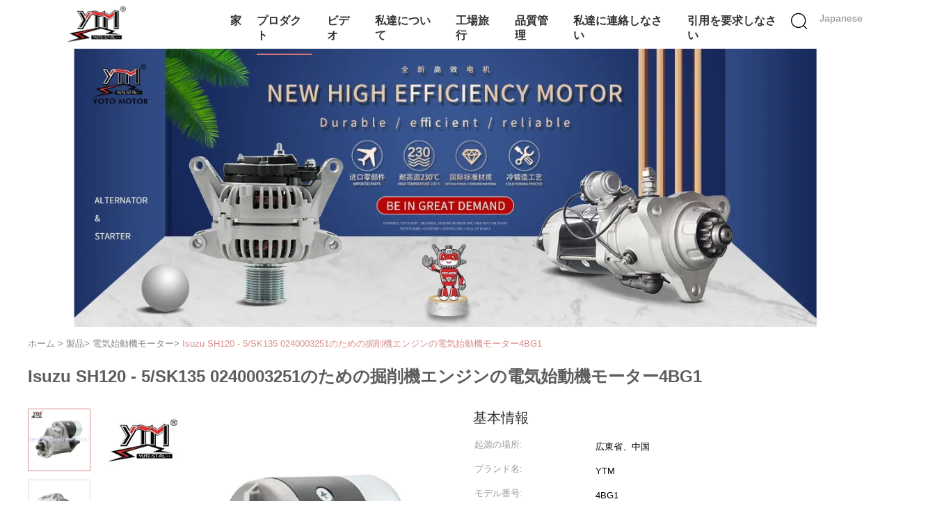

--- FILE ---
content_type: text/html
request_url: https://japanese.starter-motoralternator.com/sale-12802691-excavator-engine-electric-starter-motor-4bg1-for-isuzu-sh120-5-sk135-0240003251.html
body_size: 33776
content:

<!DOCTYPE html>
<html lang="ja">
<head>
	<meta charset="utf-8">
	<meta http-equiv="X-UA-Compatible" content="IE=edge">
	<meta name="viewport" content="width=device-width, initial-scale=1">
    <title>Isuzu SH120 - 5/SK135 0240003251のための掘削機エンジンの電気始動機モーター4BG1</title>
    <meta name="keywords" content="電気自動スターター, 電気エンジン始動器, 電気始動機モーター" />
    <meta name="description" content="高品質 Isuzu SH120 - 5/SK135 0240003251のための掘削機エンジンの電気始動機モーター4BG1 中国から, 中国の主要製品市場 電気自動スターター 製品, 厳格な品質管理で 電気エンジン始動器 工場, 高品質を生み出す 電気エンジン始動器 製品." />
			<link type='text/css' rel='stylesheet' href='/??/images/global.css,/photo/starter-motoralternator/sitetpl/style/common.css?ver=1692087997' media='all'>
			  <script type='text/javascript' src='/js/jquery.js'></script><meta property="og:title" content="Isuzu SH120 - 5/SK135 0240003251のための掘削機エンジンの電気始動機モーター4BG1" />
<meta property="og:description" content="高品質 Isuzu SH120 - 5/SK135 0240003251のための掘削機エンジンの電気始動機モーター4BG1 中国から, 中国の主要製品市場 電気自動スターター 製品, 厳格な品質管理で 電気エンジン始動器 工場, 高品質を生み出す 電気エンジン始動器 製品." />
<meta property="og:type" content="product" />
<meta property="og:availability" content="instock" />
<meta property="og:site_name" content="Yute Motor(Guangzhou) Mechanical parts Co., Ltd." />
<meta property="og:url" content="https://japanese.starter-motoralternator.com/sale-12802691-excavator-engine-electric-starter-motor-4bg1-for-isuzu-sh120-5-sk135-0240003251.html" />
<meta property="og:image" content="https://japanese.starter-motoralternator.com/photo/ps27288203-excavator_engine_electric_starter_motor_4bg1_for_isuzu_sh120_5_sk135_0240003251.jpg" />
<link rel="canonical" href="https://japanese.starter-motoralternator.com/sale-12802691-excavator-engine-electric-starter-motor-4bg1-for-isuzu-sh120-5-sk135-0240003251.html" />
<link rel="alternate" href="https://m.japanese.starter-motoralternator.com/sale-12802691-excavator-engine-electric-starter-motor-4bg1-for-isuzu-sh120-5-sk135-0240003251.html" media="only screen and (max-width: 640px)" />
<link rel="stylesheet" type="text/css" href="/js/guidefirstcommon.css" />
<style type="text/css">
/*<![CDATA[*/
.consent__cookie {position: fixed;top: 0;left: 0;width: 100%;height: 0%;z-index: 100000;}.consent__cookie_bg {position: fixed;top: 0;left: 0;width: 100%;height: 100%;background: #000;opacity: .6;display: none }.consent__cookie_rel {position: fixed;bottom:0;left: 0;width: 100%;background: #fff;display: -webkit-box;display: -ms-flexbox;display: flex;flex-wrap: wrap;padding: 24px 80px;-webkit-box-sizing: border-box;box-sizing: border-box;-webkit-box-pack: justify;-ms-flex-pack: justify;justify-content: space-between;-webkit-transition: all ease-in-out .3s;transition: all ease-in-out .3s }.consent__close {position: absolute;top: 20px;right: 20px;cursor: pointer }.consent__close svg {fill: #777 }.consent__close:hover svg {fill: #000 }.consent__cookie_box {flex: 1;word-break: break-word;}.consent__warm {color: #777;font-size: 16px;margin-bottom: 12px;line-height: 19px }.consent__title {color: #333;font-size: 20px;font-weight: 600;margin-bottom: 12px;line-height: 23px }.consent__itxt {color: #333;font-size: 14px;margin-bottom: 12px;display: -webkit-box;display: -ms-flexbox;display: flex;-webkit-box-align: center;-ms-flex-align: center;align-items: center }.consent__itxt i {display: -webkit-inline-box;display: -ms-inline-flexbox;display: inline-flex;width: 28px;height: 28px;border-radius: 50%;background: #e0f9e9;margin-right: 8px;-webkit-box-align: center;-ms-flex-align: center;align-items: center;-webkit-box-pack: center;-ms-flex-pack: center;justify-content: center }.consent__itxt svg {fill: #3ca860 }.consent__txt {color: #a6a6a6;font-size: 14px;margin-bottom: 8px;line-height: 17px }.consent__btns {display: -webkit-box;display: -ms-flexbox;display: flex;-webkit-box-orient: vertical;-webkit-box-direction: normal;-ms-flex-direction: column;flex-direction: column;-webkit-box-pack: center;-ms-flex-pack: center;justify-content: center;flex-shrink: 0;}.consent__btn {width: 280px;height: 40px;line-height: 40px;text-align: center;background: #3ca860;color: #fff;border-radius: 4px;margin: 8px 0;-webkit-box-sizing: border-box;box-sizing: border-box;cursor: pointer;font-size:14px}.consent__btn:hover {background: #00823b }.consent__btn.empty {color: #3ca860;border: 1px solid #3ca860;background: #fff }.consent__btn.empty:hover {background: #3ca860;color: #fff }.open .consent__cookie_bg {display: block }.open .consent__cookie_rel {bottom: 0 }@media (max-width: 760px) {.consent__btns {width: 100%;align-items: center;}.consent__cookie_rel {padding: 20px 24px }}.consent__cookie.open {display: block;}.consent__cookie {display: none;}
/*]]>*/
</style>
<style type="text/css">
/*<![CDATA[*/
@media only screen and (max-width:640px){.contact_now_dialog .content-wrap .desc{background-image:url(/images/cta_images/bg_s.png) !important}}.contact_now_dialog .content-wrap .content-wrap_header .cta-close{background-image:url(/images/cta_images/sprite.png) !important}.contact_now_dialog .content-wrap .desc{background-image:url(/images/cta_images/bg_l.png) !important}.contact_now_dialog .content-wrap .cta-btn i{background-image:url(/images/cta_images/sprite.png) !important}.contact_now_dialog .content-wrap .head-tip img{content:url(/images/cta_images/cta_contact_now.png) !important}.cusim{background-image:url(/images/imicon/im.svg) !important}.cuswa{background-image:url(/images/imicon/wa.png) !important}.cusall{background-image:url(/images/imicon/allchat.svg) !important}
/*]]>*/
</style>
<script type="text/javascript" src="/js/guidefirstcommon.js"></script>
<script type="text/javascript">
/*<![CDATA[*/
window.isvideotpl = 0;window.detailurl = '';
var colorUrl = '';var isShowGuide = 2;var showGuideColor = 0;var im_appid = 10003;var im_msg="Good day, what product are you looking for?";

var cta_cid = 47798;var use_defaulProductInfo = 1;var cta_pid = 12802691;var test_company = 0;var webim_domain = '';var company_type = 0;var cta_equipment = 'pc'; var setcookie = 'setwebimCookie(64660,12802691,0)'; var whatsapplink = "https://wa.me/8613802973701?text=Hi%2C+I%27m+interested+in+Isuzu+SH120+-+5%2FSK135+0240003251%E3%81%AE%E3%81%9F%E3%82%81%E3%81%AE%E6%8E%98%E5%89%8A%E6%A9%9F%E3%82%A8%E3%83%B3%E3%82%B8%E3%83%B3%E3%81%AE%E9%9B%BB%E6%B0%97%E5%A7%8B%E5%8B%95%E6%A9%9F%E3%83%A2%E3%83%BC%E3%82%BF%E3%83%BC4BG1."; function insertMeta(){var str = '<meta name="mobile-web-app-capable" content="yes" /><meta name="viewport" content="width=device-width, initial-scale=1.0" />';document.head.insertAdjacentHTML('beforeend',str);} var element = document.querySelector('a.footer_webim_a[href="/webim/webim_tab.html"]');if (element) {element.parentNode.removeChild(element);}

var colorUrl = '';
var aisearch = 0;
var selfUrl = '';
window.playerReportUrl='/vod/view_count/report';
var query_string = ["Products","Detail"];
var g_tp = '';
var customtplcolor = 99602;
var str_chat = 'チャット';
				var str_call_now = '今すぐ電話する';
var str_chat_now = '今からお話し';
var str_contact1 = '最高 の 価格 を 入手 する';var str_chat_lang='japanese';var str_contact2 = '価格を取得する';var str_contact2 = '最高価格';var str_contact = '連絡先';
window.predomainsub = "";
/*]]>*/
</script>
</head>
<body>
<img src="/logo.gif" style="display:none" alt="logo"/>
<a style="display: none!important;" title="Yute Motor(Guangzhou) Mechanical parts Co., Ltd." class="float-inquiry" href="/contactnow.html" onclick='setinquiryCookie("{\"showproduct\":1,\"pid\":\"12802691\",\"name\":\"Isuzu SH120 - 5\\/SK135 0240003251\\u306e\\u305f\\u3081\\u306e\\u6398\\u524a\\u6a5f\\u30a8\\u30f3\\u30b8\\u30f3\\u306e\\u96fb\\u6c17\\u59cb\\u52d5\\u6a5f\\u30e2\\u30fc\\u30bf\\u30fc4BG1\",\"source_url\":\"\\/sale-12802691-excavator-engine-electric-starter-motor-4bg1-for-isuzu-sh120-5-sk135-0240003251.html\",\"picurl\":\"\\/photo\\/pd27288203-excavator_engine_electric_starter_motor_4bg1_for_isuzu_sh120_5_sk135_0240003251.jpg\",\"propertyDetail\":[[\"OEM\\u306e\\u90e8\\u54c1\\u756a\\u53f7\",\"0240003251\"],[\"\\u9069\\u7528\",\"Isuzu SH120 - 5\\/SK135\\u306e\\u305f\\u3081\"],[\"\\u8239\\u7a4d\\u307f\\u306e\\u91cd\\u91cf\",\"11kg\"],[\"\\u8d77\\u6e90\\u306e\\u5834\\u6240\",\"\\u5e83\\u6771\\u7701\\u3001\\u4e2d\\u56fd\"]],\"company_name\":null,\"picurl_c\":\"\\/photo\\/pc27288203-excavator_engine_electric_starter_motor_4bg1_for_isuzu_sh120_5_sk135_0240003251.jpg\",\"price\":\"56.5$ - 84$\",\"username\":\"Kimi Lin\",\"viewTime\":\"\\u6700\\u7d42\\u30ed\\u30b0\\u30a4\\u30f3 : 6 \\u6642\\u9593 07 \\u5206\\u524d \\u524d\",\"subject\":\"\\u305c\\u3072\\u304a\\u898b\\u7a4d\\u3082\\u308a\\u3092Isuzu SH120 - 5\\/SK135 0240003251\\u306e\\u305f\\u3081\\u306e\\u6398\\u524a\\u6a5f\\u30a8\\u30f3\\u30b8\\u30f3\\u306e\\u96fb\\u6c17\\u59cb\\u52d5\\u6a5f\\u30e2\\u30fc\\u30bf\\u30fc4BG1\",\"countrycode\":\"\"}");'></a>
<script>
var originProductInfo = '';
var originProductInfo = {"showproduct":1,"pid":"12802691","name":"Isuzu SH120 - 5\/SK135 0240003251\u306e\u305f\u3081\u306e\u6398\u524a\u6a5f\u30a8\u30f3\u30b8\u30f3\u306e\u96fb\u6c17\u59cb\u52d5\u6a5f\u30e2\u30fc\u30bf\u30fc4BG1","source_url":"\/sale-12802691-excavator-engine-electric-starter-motor-4bg1-for-isuzu-sh120-5-sk135-0240003251.html","picurl":"\/photo\/pd27288203-excavator_engine_electric_starter_motor_4bg1_for_isuzu_sh120_5_sk135_0240003251.jpg","propertyDetail":[["OEM\u306e\u90e8\u54c1\u756a\u53f7","0240003251"],["\u9069\u7528","Isuzu SH120 - 5\/SK135\u306e\u305f\u3081"],["\u8239\u7a4d\u307f\u306e\u91cd\u91cf","11kg"],["\u8d77\u6e90\u306e\u5834\u6240","\u5e83\u6771\u7701\u3001\u4e2d\u56fd"]],"company_name":null,"picurl_c":"\/photo\/pc27288203-excavator_engine_electric_starter_motor_4bg1_for_isuzu_sh120_5_sk135_0240003251.jpg","price":"56.5$ - 84$","username":"Kimi Lin","viewTime":"\u6700\u7d42\u30ed\u30b0\u30a4\u30f3 : 3 \u6642\u9593 07 \u5206\u524d \u524d","subject":"\u3069\u3046\u304b\u306e\u8a73\u7d30\u60c5\u5831\u3092\u9001\u4fe1\u3059\u308bIsuzu SH120 - 5\/SK135 0240003251\u306e\u305f\u3081\u306e\u6398\u524a\u6a5f\u30a8\u30f3\u30b8\u30f3\u306e\u96fb\u6c17\u59cb\u52d5\u6a5f\u30e2\u30fc\u30bf\u30fc4BG1","countrycode":""};
var save_url = "/contactsave.html";
var update_url = "/updateinquiry.html";
var productInfo = {};
var defaulProductInfo = {};
var myDate = new Date();
var curDate = myDate.getFullYear()+'-'+(parseInt(myDate.getMonth())+1)+'-'+myDate.getDate();
var message = '';
var default_pop = 1;
var leaveMessageDialog = document.getElementsByClassName('leave-message-dialog')[0]; // 获取弹层
var _$$ = function (dom) {
    return document.querySelectorAll(dom);
};
resInfo = originProductInfo;
resInfo['name'] = resInfo['name'] || '';
defaulProductInfo.pid = resInfo['pid'];
defaulProductInfo.productName = resInfo['name'] ?? '';
defaulProductInfo.productInfo = resInfo['propertyDetail'];
defaulProductInfo.productImg = resInfo['picurl_c'];
defaulProductInfo.subject = resInfo['subject'] ?? '';
defaulProductInfo.productImgAlt = resInfo['name'] ?? '';
var inquirypopup_tmp = 1;
var message = '親愛な、'+'\r\n'+"に興味があります"+' '+trim(resInfo['name'])+", タイプ、サイズ、MOQ、素材などの詳細を送っていただけませんか。"+'\r\n'+"ありがとう！"+'\r\n'+"お返事を待って。";
var message_1 = '親愛な、'+'\r\n'+"に興味があります"+' '+trim(resInfo['name'])+", タイプ、サイズ、MOQ、素材などの詳細を送っていただけませんか。"+'\r\n'+"ありがとう！"+'\r\n'+"お返事を待って。";
var message_2 = 'こんにちは、'+'\r\n'+"を探しています"+' '+trim(resInfo['name'])+", 価格、仕様、写真を送ってください。"+'\r\n'+"迅速な対応をお願いいたします。"+'\r\n'+"詳細については、お気軽にお問い合わせください。"+'\r\n'+"どうもありがとう。";
var message_3 = 'こんにちは、'+'\r\n'+trim(resInfo['name'])+' '+"私の期待に応えます。"+'\r\n'+"最安値とその他の製品情報を教えてください。"+'\r\n'+"私のメールで私に連絡してください。"+'\r\n'+"どうもありがとう。";

var message_4 = '親愛な、'+'\r\n'+"あなたのFOB価格はいくらですか"+' '+trim(resInfo['name'])+'?'+'\r\n'+"最も近いポート名はどれですか？"+'\r\n'+"できるだけ早く返信してください。詳細情報を共有することをお勧めします。"+'\r\n'+"よろしく！";
var message_5 = 'こんにちは、'+'\r\n'+"私はあなたにとても興味があります"+' '+trim(resInfo['name'])+'.'+'\r\n'+"商品詳細を送ってください。"+'\r\n'+"迅速な返信をお待ちしております。"+'\r\n'+"お気軽にメールでご連絡ください。"+'\r\n'+"よろしく！";

var message_6 = '親愛な、'+'\r\n'+"あなたの情報を教えてください"+' '+trim(resInfo['name'])+", タイプ、サイズ、素材、そしてもちろん最高の価格など。"+'\r\n'+"迅速な返信をお待ちしております。"+'\r\n'+"ありがとう!";
var message_7 = '親愛な、'+'\r\n'+"供給できますか"+' '+trim(resInfo['name'])+" わたしたちのため？"+'\r\n'+"まず、価格表といくつかの製品の詳細が必要です。"+'\r\n'+"早急にご返信をお待ちしております。"+'\r\n'+"どうもありがとうございました。";
var message_8 = 'こんにちは、'+'\r\n'+"を探しています"+' '+trim(resInfo['name'])+", より詳細な製品情報を教えてください。"+'\r\n'+"私はあなたの返事を楽しみにしています。"+'\r\n'+"ありがとう!";
var message_9 = 'こんにちは、'+'\r\n'+"きみの"+' '+trim(resInfo['name'])+" 私の要件を非常によく満たしています。"+'\r\n'+"価格、仕様を送ってください、同様のモデルでOKです。"+'\r\n'+"お気軽にご相談ください。"+'\r\n'+"ありがとう！";
var message_10 = '親愛な、'+'\r\n'+"の詳細と見積もりについてもっと知りたい"+' '+trim(resInfo['name'])+'.'+'\r\n'+"自由に連絡してください。"+'\r\n'+"よろしく！";

var r = getRandom(1,10);

defaulProductInfo.message = eval("message_"+r);
    defaulProductInfo.message = eval("message_"+r);
        var mytAjax = {

    post: function(url, data, fn) {
        var xhr = new XMLHttpRequest();
        xhr.open("POST", url, true);
        xhr.setRequestHeader("Content-Type", "application/x-www-form-urlencoded;charset=UTF-8");
        xhr.setRequestHeader("X-Requested-With", "XMLHttpRequest");
        xhr.setRequestHeader('Content-Type','text/plain;charset=UTF-8');
        xhr.onreadystatechange = function() {
            if(xhr.readyState == 4 && (xhr.status == 200 || xhr.status == 304)) {
                fn.call(this, xhr.responseText);
            }
        };
        xhr.send(data);
    },

    postform: function(url, data, fn) {
        var xhr = new XMLHttpRequest();
        xhr.open("POST", url, true);
        xhr.setRequestHeader("X-Requested-With", "XMLHttpRequest");
        xhr.onreadystatechange = function() {
            if(xhr.readyState == 4 && (xhr.status == 200 || xhr.status == 304)) {
                fn.call(this, xhr.responseText);
            }
        };
        xhr.send(data);
    }
};
/*window.onload = function(){
    leaveMessageDialog = document.getElementsByClassName('leave-message-dialog')[0];
    if (window.localStorage.recordDialogStatus=='undefined' || (window.localStorage.recordDialogStatus!='undefined' && window.localStorage.recordDialogStatus != curDate)) {
        setTimeout(function(){
            if(parseInt(inquirypopup_tmp%10) == 1){
                creatDialog(defaulProductInfo, 1);
            }
        }, 6000);
    }
};*/
function trim(str)
{
    str = str.replace(/(^\s*)/g,"");
    return str.replace(/(\s*$)/g,"");
};
function getRandom(m,n){
    var num = Math.floor(Math.random()*(m - n) + n);
    return num;
};
function strBtn(param) {

    var starattextarea = document.getElementById("textareamessage").value.length;
    var email = document.getElementById("startEmail").value;

    var default_tip = document.querySelectorAll(".watermark_container").length;
    if (20 < starattextarea && starattextarea < 3000) {
        if(default_tip>0){
            document.getElementById("textareamessage1").parentNode.parentNode.nextElementSibling.style.display = "none";
        }else{
            document.getElementById("textareamessage1").parentNode.nextElementSibling.style.display = "none";
        }

    } else {
        if(default_tip>0){
            document.getElementById("textareamessage1").parentNode.parentNode.nextElementSibling.style.display = "block";
        }else{
            document.getElementById("textareamessage1").parentNode.nextElementSibling.style.display = "block";
        }

        return;
    }

    // var re = /^([a-zA-Z0-9_-])+@([a-zA-Z0-9_-])+\.([a-zA-Z0-9_-])+/i;/*邮箱不区分大小写*/
    var re = /^[a-zA-Z0-9][\w-]*(\.?[\w-]+)*@[a-zA-Z0-9-]+(\.[a-zA-Z0-9]+)+$/i;
    if (!re.test(email)) {
        document.getElementById("startEmail").nextElementSibling.style.display = "block";
        return;
    } else {
        document.getElementById("startEmail").nextElementSibling.style.display = "none";
    }

    var subject = document.getElementById("pop_subject").value;
    var pid = document.getElementById("pop_pid").value;
    var message = document.getElementById("textareamessage").value;
    var sender_email = document.getElementById("startEmail").value;
    var tel = '';
    if (document.getElementById("tel0") != undefined && document.getElementById("tel0") != '')
        tel = document.getElementById("tel0").value;
    var form_serialize = '&tel='+tel;

    form_serialize = form_serialize.replace(/\+/g, "%2B");
    mytAjax.post(save_url,"pid="+pid+"&subject="+subject+"&email="+sender_email+"&message="+(message)+form_serialize,function(res){
        var mes = JSON.parse(res);
        if(mes.status == 200){
            var iid = mes.iid;
            document.getElementById("pop_iid").value = iid;
            document.getElementById("pop_uuid").value = mes.uuid;

            if(typeof gtag_report_conversion === "function"){
                gtag_report_conversion();//执行统计js代码
            }
            if(typeof fbq === "function"){
                fbq('track','Purchase');//执行统计js代码
            }
        }
    });
    for (var index = 0; index < document.querySelectorAll(".dialog-content-pql").length; index++) {
        document.querySelectorAll(".dialog-content-pql")[index].style.display = "none";
    };
    $('#idphonepql').val(tel);
    document.getElementById("dialog-content-pql-id").style.display = "block";
    ;
};
function twoBtnOk(param) {

    var selectgender = document.getElementById("Mr").innerHTML;
    var iid = document.getElementById("pop_iid").value;
    var sendername = document.getElementById("idnamepql").value;
    var senderphone = document.getElementById("idphonepql").value;
    var sendercname = document.getElementById("idcompanypql").value;
    var uuid = document.getElementById("pop_uuid").value;
    var gender = 2;
    if(selectgender == 'Mr.') gender = 0;
    if(selectgender == 'Mrs.') gender = 1;
    var pid = document.getElementById("pop_pid").value;
    var form_serialize = '';

        form_serialize = form_serialize.replace(/\+/g, "%2B");

    mytAjax.post(update_url,"iid="+iid+"&gender="+gender+"&uuid="+uuid+"&name="+(sendername)+"&tel="+(senderphone)+"&company="+(sendercname)+form_serialize,function(res){});

    for (var index = 0; index < document.querySelectorAll(".dialog-content-pql").length; index++) {
        document.querySelectorAll(".dialog-content-pql")[index].style.display = "none";
    };
    document.getElementById("dialog-content-pql-ok").style.display = "block";

};
function toCheckMust(name) {
    $('#'+name+'error').hide();
}
function handClidk(param) {
    var starattextarea = document.getElementById("textareamessage1").value.length;
    var email = document.getElementById("startEmail1").value;
    var default_tip = document.querySelectorAll(".watermark_container").length;
    if (20 < starattextarea && starattextarea < 3000) {
        if(default_tip>0){
            document.getElementById("textareamessage1").parentNode.parentNode.nextElementSibling.style.display = "none";
        }else{
            document.getElementById("textareamessage1").parentNode.nextElementSibling.style.display = "none";
        }

    } else {
        if(default_tip>0){
            document.getElementById("textareamessage1").parentNode.parentNode.nextElementSibling.style.display = "block";
        }else{
            document.getElementById("textareamessage1").parentNode.nextElementSibling.style.display = "block";
        }

        return;
    }

    // var re = /^([a-zA-Z0-9_-])+@([a-zA-Z0-9_-])+\.([a-zA-Z0-9_-])+/i;
    var re = /^[a-zA-Z0-9][\w-]*(\.?[\w-]+)*@[a-zA-Z0-9-]+(\.[a-zA-Z0-9]+)+$/i;
    if (!re.test(email)) {
        document.getElementById("startEmail1").nextElementSibling.style.display = "block";
        return;
    } else {
        document.getElementById("startEmail1").nextElementSibling.style.display = "none";
    }

    var subject = document.getElementById("pop_subject").value;
    var pid = document.getElementById("pop_pid").value;
    var message = document.getElementById("textareamessage1").value;
    var sender_email = document.getElementById("startEmail1").value;
    var form_serialize = tel = '';
    if (document.getElementById("tel1") != undefined && document.getElementById("tel1") != '')
        tel = document.getElementById("tel1").value;
        mytAjax.post(save_url,"email="+sender_email+"&tel="+tel+"&pid="+pid+"&message="+message+"&subject="+subject+form_serialize,function(res){

        var mes = JSON.parse(res);
        if(mes.status == 200){
            var iid = mes.iid;
            document.getElementById("pop_iid").value = iid;
            document.getElementById("pop_uuid").value = mes.uuid;
            if(typeof gtag_report_conversion === "function"){
                gtag_report_conversion();//执行统计js代码
            }
        }

    });
    for (var index = 0; index < document.querySelectorAll(".dialog-content-pql").length; index++) {
        document.querySelectorAll(".dialog-content-pql")[index].style.display = "none";
    };
    $('#idphonepql').val(tel);
    document.getElementById("dialog-content-pql-id").style.display = "block";

};
window.addEventListener('load', function () {
    $('.checkbox-wrap label').each(function(){
        if($(this).find('input').prop('checked')){
            $(this).addClass('on')
        }else {
            $(this).removeClass('on')
        }
    })
    $(document).on('click', '.checkbox-wrap label' , function(ev){
        if (ev.target.tagName.toUpperCase() != 'INPUT') {
            $(this).toggleClass('on')
        }
    })
})

function hand_video(pdata) {
    data = JSON.parse(pdata);
    productInfo.productName = data.productName;
    productInfo.productInfo = data.productInfo;
    productInfo.productImg = data.productImg;
    productInfo.subject = data.subject;

    var message = '親愛な、'+'\r\n'+"に興味があります"+' '+trim(data.productName)+", タイプ、サイズ、数量、素材などの詳細を送っていただけませんか。"+'\r\n'+"ありがとう！"+'\r\n'+"お返事を待って。";

    var message = '親愛な、'+'\r\n'+"に興味があります"+' '+trim(data.productName)+", タイプ、サイズ、MOQ、素材などの詳細を送っていただけませんか。"+'\r\n'+"ありがとう！"+'\r\n'+"お返事を待って。";
    var message_1 = '親愛な、'+'\r\n'+"に興味があります"+' '+trim(data.productName)+", タイプ、サイズ、MOQ、素材などの詳細を送っていただけませんか。"+'\r\n'+"ありがとう！"+'\r\n'+"お返事を待って。";
    var message_2 = 'こんにちは、'+'\r\n'+"を探しています"+' '+trim(data.productName)+", 価格、仕様、写真を送ってください。"+'\r\n'+"迅速な対応をお願いいたします。"+'\r\n'+"詳細については、お気軽にお問い合わせください。"+'\r\n'+"どうもありがとう。";
    var message_3 = 'こんにちは、'+'\r\n'+trim(data.productName)+' '+"私の期待に応えます。"+'\r\n'+"最安値とその他の製品情報を教えてください。"+'\r\n'+"私のメールで私に連絡してください。"+'\r\n'+"どうもありがとう。";

    var message_4 = '親愛な、'+'\r\n'+"あなたのFOB価格はいくらですか"+' '+trim(data.productName)+'?'+'\r\n'+"最も近いポート名はどれですか？"+'\r\n'+"できるだけ早く返信してください。詳細情報を共有することをお勧めします。"+'\r\n'+"よろしく！";
    var message_5 = 'こんにちは、'+'\r\n'+"私はあなたにとても興味があります"+' '+trim(data.productName)+'.'+'\r\n'+"商品詳細を送ってください。"+'\r\n'+"迅速な返信をお待ちしております。"+'\r\n'+"お気軽にメールでご連絡ください。"+'\r\n'+"よろしく！";

    var message_6 = '親愛な、'+'\r\n'+"あなたの情報を教えてください"+' '+trim(data.productName)+", タイプ、サイズ、素材、そしてもちろん最高の価格など。"+'\r\n'+"迅速な返信をお待ちしております。"+'\r\n'+"ありがとう!";
    var message_7 = '親愛な、'+'\r\n'+"供給できますか"+' '+trim(data.productName)+" わたしたちのため？"+'\r\n'+"まず、価格表といくつかの製品の詳細が必要です。"+'\r\n'+"早急にご返信をお待ちしております。"+'\r\n'+"どうもありがとうございました。";
    var message_8 = 'こんにちは、'+'\r\n'+"を探しています"+' '+trim(data.productName)+", より詳細な製品情報を教えてください。"+'\r\n'+"私はあなたの返事を楽しみにしています。"+'\r\n'+"ありがとう!";
    var message_9 = 'こんにちは、'+'\r\n'+"きみの"+' '+trim(data.productName)+" 私の要件を非常によく満たしています。"+'\r\n'+"価格、仕様を送ってください、同様のモデルでOKです。"+'\r\n'+"お気軽にご相談ください。"+'\r\n'+"ありがとう！";
    var message_10 = '親愛な、'+'\r\n'+"の詳細と見積もりについてもっと知りたい"+' '+trim(data.productName)+'.'+'\r\n'+"自由に連絡してください。"+'\r\n'+"よろしく！";

    var r = getRandom(1,10);

    productInfo.message = eval("message_"+r);
            if(parseInt(inquirypopup_tmp/10) == 1){
        productInfo.message = "";
    }
    productInfo.pid = data.pid;
    creatDialog(productInfo, 2);
};

function handDialog(pdata) {
    data = JSON.parse(pdata);
    productInfo.productName = data.productName;
    productInfo.productInfo = data.productInfo;
    productInfo.productImg = data.productImg;
    productInfo.subject = data.subject;

    var message = '親愛な、'+'\r\n'+"に興味があります"+' '+trim(data.productName)+", タイプ、サイズ、数量、素材などの詳細を送っていただけませんか。"+'\r\n'+"ありがとう！"+'\r\n'+"お返事を待って。";

    var message = '親愛な、'+'\r\n'+"に興味があります"+' '+trim(data.productName)+", タイプ、サイズ、MOQ、素材などの詳細を送っていただけませんか。"+'\r\n'+"ありがとう！"+'\r\n'+"お返事を待って。";
    var message_1 = '親愛な、'+'\r\n'+"に興味があります"+' '+trim(data.productName)+", タイプ、サイズ、MOQ、素材などの詳細を送っていただけませんか。"+'\r\n'+"ありがとう！"+'\r\n'+"お返事を待って。";
    var message_2 = 'こんにちは、'+'\r\n'+"を探しています"+' '+trim(data.productName)+", 価格、仕様、写真を送ってください。"+'\r\n'+"迅速な対応をお願いいたします。"+'\r\n'+"詳細については、お気軽にお問い合わせください。"+'\r\n'+"どうもありがとう。";
    var message_3 = 'こんにちは、'+'\r\n'+trim(data.productName)+' '+"私の期待に応えます。"+'\r\n'+"最安値とその他の製品情報を教えてください。"+'\r\n'+"私のメールで私に連絡してください。"+'\r\n'+"どうもありがとう。";

    var message_4 = '親愛な、'+'\r\n'+"あなたのFOB価格はいくらですか"+' '+trim(data.productName)+'?'+'\r\n'+"最も近いポート名はどれですか？"+'\r\n'+"できるだけ早く返信してください。詳細情報を共有することをお勧めします。"+'\r\n'+"よろしく！";
    var message_5 = 'こんにちは、'+'\r\n'+"私はあなたにとても興味があります"+' '+trim(data.productName)+'.'+'\r\n'+"商品詳細を送ってください。"+'\r\n'+"迅速な返信をお待ちしております。"+'\r\n'+"お気軽にメールでご連絡ください。"+'\r\n'+"よろしく！";

    var message_6 = '親愛な、'+'\r\n'+"あなたの情報を教えてください"+' '+trim(data.productName)+", タイプ、サイズ、素材、そしてもちろん最高の価格など。"+'\r\n'+"迅速な返信をお待ちしております。"+'\r\n'+"ありがとう!";
    var message_7 = '親愛な、'+'\r\n'+"供給できますか"+' '+trim(data.productName)+" わたしたちのため？"+'\r\n'+"まず、価格表といくつかの製品の詳細が必要です。"+'\r\n'+"早急にご返信をお待ちしております。"+'\r\n'+"どうもありがとうございました。";
    var message_8 = 'こんにちは、'+'\r\n'+"を探しています"+' '+trim(data.productName)+", より詳細な製品情報を教えてください。"+'\r\n'+"私はあなたの返事を楽しみにしています。"+'\r\n'+"ありがとう!";
    var message_9 = 'こんにちは、'+'\r\n'+"きみの"+' '+trim(data.productName)+" 私の要件を非常によく満たしています。"+'\r\n'+"価格、仕様を送ってください、同様のモデルでOKです。"+'\r\n'+"お気軽にご相談ください。"+'\r\n'+"ありがとう！";
    var message_10 = '親愛な、'+'\r\n'+"の詳細と見積もりについてもっと知りたい"+' '+trim(data.productName)+'.'+'\r\n'+"自由に連絡してください。"+'\r\n'+"よろしく！";

    var r = getRandom(1,10);
    productInfo.message = eval("message_"+r);
            if(parseInt(inquirypopup_tmp/10) == 1){
        productInfo.message = "";
    }
    productInfo.pid = data.pid;
    creatDialog(productInfo, 2);
};

function closepql(param) {

    leaveMessageDialog.style.display = 'none';
};

function closepql2(param) {

    for (var index = 0; index < document.querySelectorAll(".dialog-content-pql").length; index++) {
        document.querySelectorAll(".dialog-content-pql")[index].style.display = "none";
    };
    document.getElementById("dialog-content-pql-ok").style.display = "block";
};

function decodeHtmlEntities(str) {
    var tempElement = document.createElement('div');
    tempElement.innerHTML = str;
    return tempElement.textContent || tempElement.innerText || '';
}

function initProduct(productInfo,type){

    productInfo.productName = decodeHtmlEntities(productInfo.productName);
    productInfo.message = decodeHtmlEntities(productInfo.message);

    leaveMessageDialog = document.getElementsByClassName('leave-message-dialog')[0];
    leaveMessageDialog.style.display = "block";
    if(type == 3){
        var popinquiryemail = document.getElementById("popinquiryemail").value;
        _$$("#startEmail1")[0].value = popinquiryemail;
    }else{
        _$$("#startEmail1")[0].value = "";
    }
    _$$("#startEmail")[0].value = "";
    _$$("#idnamepql")[0].value = "";
    _$$("#idphonepql")[0].value = "";
    _$$("#idcompanypql")[0].value = "";

    _$$("#pop_pid")[0].value = productInfo.pid;
    _$$("#pop_subject")[0].value = productInfo.subject;
    
    if(parseInt(inquirypopup_tmp/10) == 1){
        productInfo.message = "";
    }

    _$$("#textareamessage1")[0].value = productInfo.message;
    _$$("#textareamessage")[0].value = productInfo.message;

    _$$("#dialog-content-pql-id .titlep")[0].innerHTML = productInfo.productName;
    _$$("#dialog-content-pql-id img")[0].setAttribute("src", productInfo.productImg);
    _$$("#dialog-content-pql-id img")[0].setAttribute("alt", productInfo.productImgAlt);

    _$$("#dialog-content-pql-id-hand img")[0].setAttribute("src", productInfo.productImg);
    _$$("#dialog-content-pql-id-hand img")[0].setAttribute("alt", productInfo.productImgAlt);
    _$$("#dialog-content-pql-id-hand .titlep")[0].innerHTML = productInfo.productName;

    if (productInfo.productInfo.length > 0) {
        var ul2, ul;
        ul = document.createElement("ul");
        for (var index = 0; index < productInfo.productInfo.length; index++) {
            var el = productInfo.productInfo[index];
            var li = document.createElement("li");
            var span1 = document.createElement("span");
            span1.innerHTML = el[0] + ":";
            var span2 = document.createElement("span");
            span2.innerHTML = el[1];
            li.appendChild(span1);
            li.appendChild(span2);
            ul.appendChild(li);

        }
        ul2 = ul.cloneNode(true);
        if (type === 1) {
            _$$("#dialog-content-pql-id .left")[0].replaceChild(ul, _$$("#dialog-content-pql-id .left ul")[0]);
        } else {
            _$$("#dialog-content-pql-id-hand .left")[0].replaceChild(ul2, _$$("#dialog-content-pql-id-hand .left ul")[0]);
            _$$("#dialog-content-pql-id .left")[0].replaceChild(ul, _$$("#dialog-content-pql-id .left ul")[0]);
        }
    };
    for (var index = 0; index < _$$("#dialog-content-pql-id .right ul li").length; index++) {
        _$$("#dialog-content-pql-id .right ul li")[index].addEventListener("click", function (params) {
            _$$("#dialog-content-pql-id .right #Mr")[0].innerHTML = this.innerHTML
        }, false)

    };

};
function closeInquiryCreateDialog() {
    document.getElementById("xuanpan_dialog_box_pql").style.display = "none";
};
function showInquiryCreateDialog() {
    document.getElementById("xuanpan_dialog_box_pql").style.display = "block";
};
function submitPopInquiry(){
    var message = document.getElementById("inquiry_message").value;
    var email = document.getElementById("inquiry_email").value;
    var subject = defaulProductInfo.subject;
    var pid = defaulProductInfo.pid;
    if (email === undefined) {
        showInquiryCreateDialog();
        document.getElementById("inquiry_email").style.border = "1px solid red";
        return false;
    };
    if (message === undefined) {
        showInquiryCreateDialog();
        document.getElementById("inquiry_message").style.border = "1px solid red";
        return false;
    };
    if (email.search(/^\w+((-\w+)|(\.\w+))*\@[A-Za-z0-9]+((\.|-)[A-Za-z0-9]+)*\.[A-Za-z0-9]+$/) == -1) {
        document.getElementById("inquiry_email").style.border= "1px solid red";
        showInquiryCreateDialog();
        return false;
    } else {
        document.getElementById("inquiry_email").style.border= "";
    };
    if (message.length < 20 || message.length >3000) {
        showInquiryCreateDialog();
        document.getElementById("inquiry_message").style.border = "1px solid red";
        return false;
    } else {
        document.getElementById("inquiry_message").style.border = "";
    };
    var tel = '';
    if (document.getElementById("tel") != undefined && document.getElementById("tel") != '')
        tel = document.getElementById("tel").value;

    mytAjax.post(save_url,"pid="+pid+"&subject="+subject+"&email="+email+"&message="+(message)+'&tel='+tel,function(res){
        var mes = JSON.parse(res);
        if(mes.status == 200){
            var iid = mes.iid;
            document.getElementById("pop_iid").value = iid;
            document.getElementById("pop_uuid").value = mes.uuid;

        }
    });
    initProduct(defaulProductInfo);
    for (var index = 0; index < document.querySelectorAll(".dialog-content-pql").length; index++) {
        document.querySelectorAll(".dialog-content-pql")[index].style.display = "none";
    };
    $('#idphonepql').val(tel);
    document.getElementById("dialog-content-pql-id").style.display = "block";

};

//带附件上传
function submitPopInquiryfile(email_id,message_id,check_sort,name_id,phone_id,company_id,attachments){

    if(typeof(check_sort) == 'undefined'){
        check_sort = 0;
    }
    var message = document.getElementById(message_id).value;
    var email = document.getElementById(email_id).value;
    var attachments = document.getElementById(attachments).value;
    if(typeof(name_id) !== 'undefined' && name_id != ""){
        var name  = document.getElementById(name_id).value;
    }
    if(typeof(phone_id) !== 'undefined' && phone_id != ""){
        var phone = document.getElementById(phone_id).value;
    }
    if(typeof(company_id) !== 'undefined' && company_id != ""){
        var company = document.getElementById(company_id).value;
    }
    var subject = defaulProductInfo.subject;
    var pid = defaulProductInfo.pid;

    if(check_sort == 0){
        if (email === undefined) {
            showInquiryCreateDialog();
            document.getElementById(email_id).style.border = "1px solid red";
            return false;
        };
        if (message === undefined) {
            showInquiryCreateDialog();
            document.getElementById(message_id).style.border = "1px solid red";
            return false;
        };

        if (email.search(/^\w+((-\w+)|(\.\w+))*\@[A-Za-z0-9]+((\.|-)[A-Za-z0-9]+)*\.[A-Za-z0-9]+$/) == -1) {
            document.getElementById(email_id).style.border= "1px solid red";
            showInquiryCreateDialog();
            return false;
        } else {
            document.getElementById(email_id).style.border= "";
        };
        if (message.length < 20 || message.length >3000) {
            showInquiryCreateDialog();
            document.getElementById(message_id).style.border = "1px solid red";
            return false;
        } else {
            document.getElementById(message_id).style.border = "";
        };
    }else{

        if (message === undefined) {
            showInquiryCreateDialog();
            document.getElementById(message_id).style.border = "1px solid red";
            return false;
        };

        if (email === undefined) {
            showInquiryCreateDialog();
            document.getElementById(email_id).style.border = "1px solid red";
            return false;
        };

        if (message.length < 20 || message.length >3000) {
            showInquiryCreateDialog();
            document.getElementById(message_id).style.border = "1px solid red";
            return false;
        } else {
            document.getElementById(message_id).style.border = "";
        };

        if (email.search(/^\w+((-\w+)|(\.\w+))*\@[A-Za-z0-9]+((\.|-)[A-Za-z0-9]+)*\.[A-Za-z0-9]+$/) == -1) {
            document.getElementById(email_id).style.border= "1px solid red";
            showInquiryCreateDialog();
            return false;
        } else {
            document.getElementById(email_id).style.border= "";
        };

    };

    mytAjax.post(save_url,"pid="+pid+"&subject="+subject+"&email="+email+"&message="+message+"&company="+company+"&attachments="+attachments,function(res){
        var mes = JSON.parse(res);
        if(mes.status == 200){
            var iid = mes.iid;
            document.getElementById("pop_iid").value = iid;
            document.getElementById("pop_uuid").value = mes.uuid;

            if(typeof gtag_report_conversion === "function"){
                gtag_report_conversion();//执行统计js代码
            }
            if(typeof fbq === "function"){
                fbq('track','Purchase');//执行统计js代码
            }
        }
    });
    initProduct(defaulProductInfo);

    if(name !== undefined && name != ""){
        _$$("#idnamepql")[0].value = name;
    }

    if(phone !== undefined && phone != ""){
        _$$("#idphonepql")[0].value = phone;
    }

    if(company !== undefined && company != ""){
        _$$("#idcompanypql")[0].value = company;
    }

    for (var index = 0; index < document.querySelectorAll(".dialog-content-pql").length; index++) {
        document.querySelectorAll(".dialog-content-pql")[index].style.display = "none";
    };
    document.getElementById("dialog-content-pql-id").style.display = "block";

};
function submitPopInquiryByParam(email_id,message_id,check_sort,name_id,phone_id,company_id){

    if(typeof(check_sort) == 'undefined'){
        check_sort = 0;
    }

    var senderphone = '';
    var message = document.getElementById(message_id).value;
    var email = document.getElementById(email_id).value;
    if(typeof(name_id) !== 'undefined' && name_id != ""){
        var name  = document.getElementById(name_id).value;
    }
    if(typeof(phone_id) !== 'undefined' && phone_id != ""){
        var phone = document.getElementById(phone_id).value;
        senderphone = phone;
    }
    if(typeof(company_id) !== 'undefined' && company_id != ""){
        var company = document.getElementById(company_id).value;
    }
    var subject = defaulProductInfo.subject;
    var pid = defaulProductInfo.pid;

    if(check_sort == 0){
        if (email === undefined) {
            showInquiryCreateDialog();
            document.getElementById(email_id).style.border = "1px solid red";
            return false;
        };
        if (message === undefined) {
            showInquiryCreateDialog();
            document.getElementById(message_id).style.border = "1px solid red";
            return false;
        };

        if (email.search(/^\w+((-\w+)|(\.\w+))*\@[A-Za-z0-9]+((\.|-)[A-Za-z0-9]+)*\.[A-Za-z0-9]+$/) == -1) {
            document.getElementById(email_id).style.border= "1px solid red";
            showInquiryCreateDialog();
            return false;
        } else {
            document.getElementById(email_id).style.border= "";
        };
        if (message.length < 20 || message.length >3000) {
            showInquiryCreateDialog();
            document.getElementById(message_id).style.border = "1px solid red";
            return false;
        } else {
            document.getElementById(message_id).style.border = "";
        };
    }else{

        if (message === undefined) {
            showInquiryCreateDialog();
            document.getElementById(message_id).style.border = "1px solid red";
            return false;
        };

        if (email === undefined) {
            showInquiryCreateDialog();
            document.getElementById(email_id).style.border = "1px solid red";
            return false;
        };

        if (message.length < 20 || message.length >3000) {
            showInquiryCreateDialog();
            document.getElementById(message_id).style.border = "1px solid red";
            return false;
        } else {
            document.getElementById(message_id).style.border = "";
        };

        if (email.search(/^\w+((-\w+)|(\.\w+))*\@[A-Za-z0-9]+((\.|-)[A-Za-z0-9]+)*\.[A-Za-z0-9]+$/) == -1) {
            document.getElementById(email_id).style.border= "1px solid red";
            showInquiryCreateDialog();
            return false;
        } else {
            document.getElementById(email_id).style.border= "";
        };

    };

    var productsku = "";
    if($("#product_sku").length > 0){
        productsku = $("#product_sku").html();
    }

    mytAjax.post(save_url,"tel="+senderphone+"&pid="+pid+"&subject="+subject+"&email="+email+"&message="+message+"&messagesku="+encodeURI(productsku),function(res){
        var mes = JSON.parse(res);
        if(mes.status == 200){
            var iid = mes.iid;
            document.getElementById("pop_iid").value = iid;
            document.getElementById("pop_uuid").value = mes.uuid;

            if(typeof gtag_report_conversion === "function"){
                gtag_report_conversion();//执行统计js代码
            }
            if(typeof fbq === "function"){
                fbq('track','Purchase');//执行统计js代码
            }
        }
    });
    initProduct(defaulProductInfo);

    if(name !== undefined && name != ""){
        _$$("#idnamepql")[0].value = name;
    }

    if(phone !== undefined && phone != ""){
        _$$("#idphonepql")[0].value = phone;
    }

    if(company !== undefined && company != ""){
        _$$("#idcompanypql")[0].value = company;
    }

    for (var index = 0; index < document.querySelectorAll(".dialog-content-pql").length; index++) {
        document.querySelectorAll(".dialog-content-pql")[index].style.display = "none";

    };
    document.getElementById("dialog-content-pql-id").style.display = "block";

};

function creat_videoDialog(productInfo, type) {

    if(type == 1){
        if(default_pop != 1){
            return false;
        }
        window.localStorage.recordDialogStatus = curDate;
    }else{
        default_pop = 0;
    }
    initProduct(productInfo, type);
    if (type === 1) {
        // 自动弹出
        for (var index = 0; index < document.querySelectorAll(".dialog-content-pql").length; index++) {

            document.querySelectorAll(".dialog-content-pql")[index].style.display = "none";
        };
        document.getElementById("dialog-content-pql").style.display = "block";
    } else {
        // 手动弹出
        for (var index = 0; index < document.querySelectorAll(".dialog-content-pql").length; index++) {
            document.querySelectorAll(".dialog-content-pql")[index].style.display = "none";
        };
        document.getElementById("dialog-content-pql-id-hand").style.display = "block";
    }
}

function creatDialog(productInfo, type) {

    if(type == 1){
        if(default_pop != 1){
            return false;
        }
        window.localStorage.recordDialogStatus = curDate;
    }else{
        default_pop = 0;
    }
    initProduct(productInfo, type);
    if (type === 1) {
        // 自动弹出
        for (var index = 0; index < document.querySelectorAll(".dialog-content-pql").length; index++) {

            document.querySelectorAll(".dialog-content-pql")[index].style.display = "none";
        };
        document.getElementById("dialog-content-pql").style.display = "block";
    } else {
        // 手动弹出
        for (var index = 0; index < document.querySelectorAll(".dialog-content-pql").length; index++) {
            document.querySelectorAll(".dialog-content-pql")[index].style.display = "none";
        };
        document.getElementById("dialog-content-pql-id-hand").style.display = "block";
    }
}

//带邮箱信息打开询盘框 emailtype=1表示带入邮箱
function openDialog(emailtype){
    var type = 2;//不带入邮箱，手动弹出
    if(emailtype == 1){
        var popinquiryemail = document.getElementById("popinquiryemail").value;
        // var re = /^([a-zA-Z0-9_-])+@([a-zA-Z0-9_-])+\.([a-zA-Z0-9_-])+/i;
        var re = /^[a-zA-Z0-9][\w-]*(\.?[\w-]+)*@[a-zA-Z0-9-]+(\.[a-zA-Z0-9]+)+$/i;
        if (!re.test(popinquiryemail)) {
            //前端提示样式;
            showInquiryCreateDialog();
            document.getElementById("popinquiryemail").style.border = "1px solid red";
            return false;
        } else {
            //前端提示样式;
        }
        var type = 3;
    }
    creatDialog(defaulProductInfo,type);
}

//上传附件
function inquiryUploadFile(){
    var fileObj = document.querySelector("#fileId").files[0];
    //构建表单数据
    var formData = new FormData();
    var filesize = fileObj.size;
    if(filesize > 10485760 || filesize == 0) {
        document.getElementById("filetips").style.display = "block";
        return false;
    }else {
        document.getElementById("filetips").style.display = "none";
    }
    formData.append('popinquiryfile', fileObj);
    document.getElementById("quotefileform").reset();
    var save_url = "/inquiryuploadfile.html";
    mytAjax.postform(save_url,formData,function(res){
        var mes = JSON.parse(res);
        if(mes.status == 200){
            document.getElementById("uploader-file-info").innerHTML = document.getElementById("uploader-file-info").innerHTML + "<span class=op>"+mes.attfile.name+"<a class=delatt id=att"+mes.attfile.id+" onclick=delatt("+mes.attfile.id+");>Delete</a></span>";
            var nowattachs = document.getElementById("attachments").value;
            if( nowattachs !== ""){
                var attachs = JSON.parse(nowattachs);
                attachs[mes.attfile.id] = mes.attfile;
            }else{
                var attachs = {};
                attachs[mes.attfile.id] = mes.attfile;
            }
            document.getElementById("attachments").value = JSON.stringify(attachs);
        }
    });
}
//附件删除
function delatt(attid)
{
    var nowattachs = document.getElementById("attachments").value;
    if( nowattachs !== ""){
        var attachs = JSON.parse(nowattachs);
        if(attachs[attid] == ""){
            return false;
        }
        var formData = new FormData();
        var delfile = attachs[attid]['filename'];
        var save_url = "/inquirydelfile.html";
        if(delfile != "") {
            formData.append('delfile', delfile);
            mytAjax.postform(save_url, formData, function (res) {
                if(res !== "") {
                    var mes = JSON.parse(res);
                    if (mes.status == 200) {
                        delete attachs[attid];
                        document.getElementById("attachments").value = JSON.stringify(attachs);
                        var s = document.getElementById("att"+attid);
                        s.parentNode.remove();
                    }
                }
            });
        }
    }else{
        return false;
    }
}

</script>
<div class="leave-message-dialog" style="display: none">
<style>
    .leave-message-dialog .close:before, .leave-message-dialog .close:after{
        content:initial;
    }
</style>
<div class="dialog-content-pql" id="dialog-content-pql" style="display: none">
    <span class="close" onclick="closepql()"><img src="/images/close.png" alt="close"></span>
    <div class="title">
        <p class="firstp-pql">メッセージ</p>
        <p class="lastp-pql">折り返しご連絡いたします！</p>
    </div>
    <div class="form">
        <div class="textarea">
            <textarea style='font-family: robot;'  name="" id="textareamessage" cols="30" rows="10" style="margin-bottom:14px;width:100%"
                placeholder="あなたの照会の細部を入れなさい。"></textarea>
        </div>
        <p class="error-pql"> <span class="icon-pql"><img src="/images/error.png" alt="Yute Motor(Guangzhou) Mechanical parts Co., Ltd."></span> メッセージは20〜3,000文字にする必要があります。</p>
        <input id="startEmail" type="text" placeholder="あなたの電子メールに入って下さい" onkeydown="if(event.keyCode === 13){ strBtn();}">
        <p class="error-pql"><span class="icon-pql"><img src="/images/error.png" alt="Yute Motor(Guangzhou) Mechanical parts Co., Ltd."></span> メールを確認してください！ </p>
                <div class="operations">
            <div class='btn' id="submitStart" type="submit" onclick="strBtn()">送信</div>
        </div>
            </div>
</div>
<div class="dialog-content-pql dialog-content-pql-id" id="dialog-content-pql-id" style="display:none">
        <span class="close" onclick="closepql2()"><svg t="1648434466530" class="icon" viewBox="0 0 1024 1024" version="1.1" xmlns="http://www.w3.org/2000/svg" p-id="2198" width="16" height="16"><path d="M576 512l277.333333 277.333333-64 64-277.333333-277.333333L234.666667 853.333333 170.666667 789.333333l277.333333-277.333333L170.666667 234.666667 234.666667 170.666667l277.333333 277.333333L789.333333 170.666667 853.333333 234.666667 576 512z" fill="#444444" p-id="2199"></path></svg></span>
    <div class="left">
        <div class="img"><img></div>
        <p class="titlep"></p>
        <ul> </ul>
    </div>
    <div class="right">
                <p class="title">より多くの情報はより良いコミュニケーションを促進します。</p>
                <div style="position: relative;">
            <div class="mr"> <span id="Mr">氏</span>
                <ul>
                    <li>氏</li>
                    <li>夫人</li>
                </ul>
            </div>
            <input style="text-indent: 80px;" type="text" id="idnamepql" placeholder="名前を入力してください">
        </div>
        <input type="text"  id="idphonepql"  placeholder="電話番号">
        <input type="text" id="idcompanypql"  placeholder="会社" onkeydown="if(event.keyCode === 13){ twoBtnOk();}">
                <div class="btn form_new" id="twoBtnOk" onclick="twoBtnOk()">OK</div>
    </div>
</div>

<div class="dialog-content-pql dialog-content-pql-ok" id="dialog-content-pql-ok" style="display:none">
        <span class="close" onclick="closepql()"><svg t="1648434466530" class="icon" viewBox="0 0 1024 1024" version="1.1" xmlns="http://www.w3.org/2000/svg" p-id="2198" width="16" height="16"><path d="M576 512l277.333333 277.333333-64 64-277.333333-277.333333L234.666667 853.333333 170.666667 789.333333l277.333333-277.333333L170.666667 234.666667 234.666667 170.666667l277.333333 277.333333L789.333333 170.666667 853.333333 234.666667 576 512z" fill="#444444" p-id="2199"></path></svg></span>
    <div class="duihaook"></div>
        <p class="title">正常に送信されました！</p>
        <p class="p1" style="text-align: center; font-size: 18px; margin-top: 14px;">折り返しご連絡いたします！</p>
    <div class="btn" onclick="closepql()" id="endOk" style="margin: 0 auto;margin-top: 50px;">OK</div>
</div>
<div class="dialog-content-pql dialog-content-pql-id dialog-content-pql-id-hand" id="dialog-content-pql-id-hand"
    style="display:none">
     <input type="hidden" name="pop_pid" id="pop_pid" value="0">
     <input type="hidden" name="pop_subject" id="pop_subject" value="">
     <input type="hidden" name="pop_iid" id="pop_iid" value="0">
     <input type="hidden" name="pop_uuid" id="pop_uuid" value="0">
        <span class="close" onclick="closepql()"><svg t="1648434466530" class="icon" viewBox="0 0 1024 1024" version="1.1" xmlns="http://www.w3.org/2000/svg" p-id="2198" width="16" height="16"><path d="M576 512l277.333333 277.333333-64 64-277.333333-277.333333L234.666667 853.333333 170.666667 789.333333l277.333333-277.333333L170.666667 234.666667 234.666667 170.666667l277.333333 277.333333L789.333333 170.666667 853.333333 234.666667 576 512z" fill="#444444" p-id="2199"></path></svg></span>
    <div class="left">
        <div class="img"><img></div>
        <p class="titlep"></p>
        <ul> </ul>
    </div>
    <div class="right" style="float:right">
                <div class="title">
            <p class="firstp-pql">メッセージ</p>
            <p class="lastp-pql">折り返しご連絡いたします！</p>
        </div>
                <div class="form">
            <div class="textarea">
                <textarea style='font-family: robot;' name="message" id="textareamessage1" cols="30" rows="10"
                    placeholder="あなたの照会の細部を入れなさい。"></textarea>
            </div>
            <p class="error-pql"> <span class="icon-pql"><img src="/images/error.png" alt="Yute Motor(Guangzhou) Mechanical parts Co., Ltd."></span> メッセージは20〜3,000文字にする必要があります。</p>

                            <input style="display:none" id="tel1" name="tel" type="text" oninput="value=value.replace(/[^0-9_+-]/g,'');" placeholder="電話番号">
                        <input id='startEmail1' name='email' data-type='1' type='text'
                   placeholder="あなたの電子メールに入って下さい"
                   onkeydown='if(event.keyCode === 13){ handClidk();}'>
            
            <p class='error-pql'><span class='icon-pql'>
                    <img src="/images/error.png" alt="Yute Motor(Guangzhou) Mechanical parts Co., Ltd."></span> メールを確認してください！            </p>

            <div class="operations">
                <div class='btn' id="submitStart1" type="submit" onclick="handClidk()">送信</div>
            </div>
        </div>
    </div>
</div>
</div>
<div id="xuanpan_dialog_box_pql" class="xuanpan_dialog_box_pql"
    style="display:none;background:rgba(0,0,0,.6);width:100%;height:100%;position: fixed;top:0;left:0;z-index: 999999;">
    <div class="box_pql"
      style="width:526px;height:206px;background:rgba(255,255,255,1);opacity:1;border-radius:4px;position: absolute;left: 50%;top: 50%;transform: translate(-50%,-50%);">
      <div onclick="closeInquiryCreateDialog()" class="close close_create_dialog"
        style="cursor: pointer;height:42px;width:40px;float:right;padding-top: 16px;"><span
          style="display: inline-block;width: 25px;height: 2px;background: rgb(114, 114, 114);transform: rotate(45deg); "><span
            style="display: block;width: 25px;height: 2px;background: rgb(114, 114, 114);transform: rotate(-90deg); "></span></span>
      </div>
      <div
        style="height: 72px; overflow: hidden; text-overflow: ellipsis; display:-webkit-box;-ebkit-line-clamp: 3;-ebkit-box-orient: vertical; margin-top: 58px; padding: 0 84px; font-size: 18px; color: rgba(51, 51, 51, 1); text-align: center; ">
        正しいメールアドレスと詳細な要件 (20 ～ 3,000 文字) を残してください。</div>
      <div onclick="closeInquiryCreateDialog()" class="close_create_dialog"
        style="width: 139px; height: 36px; background: rgba(253, 119, 34, 1); border-radius: 4px; margin: 16px auto; color: rgba(255, 255, 255, 1); font-size: 18px; line-height: 36px; text-align: center;">
        OK</div>
    </div>
</div>
<style>
    
.hu_global_header_101 #header .lag-son ul li a,
.hu_global_header_101 #header .lag-son ul li div
{
  line-height: 30px;
  color: #888;
  font-size: 12px;
  text-decoration: none;
}
.hu_global_header_101 #header .lag-son ul li div:hover{
    color:#d27777
}
.hu_global_header_101 #header .lag-son{
  width: 156px;
}
.hu_global_header_101 #header .lag-son ul li{
  display: flex;
  align-items: center;
}
</style>
<div class="hu_global_header_101">
	<div id="header" class="index_header fiexd">
		<div class="header">
            				<span class="logo photo">
                    <a title="Yute Motor(Guangzhou) Mechanical parts Co., Ltd." href="//japanese.starter-motoralternator.com"><img onerror="$(this).parent().hide();" src="/logo.gif" alt="Yute Motor(Guangzhou) Mechanical parts Co., Ltd." /></a>				</span>
            			<div class="language">
                				<div class="japanese a">Japanese</div>
				<!-- 语言切换-展开 -->
				<div class="lag-son" style="display: none;">
					<ul>
                        							<li class="en">
                            <img src="[data-uri]" alt="" style="width: 16px; height: 12px; margin-right: 8px; border: 1px solid #ccc;">
                                                            <a class="language-link" title="English" href="https://www.starter-motoralternator.com/sale-12802691-excavator-engine-electric-starter-motor-4bg1-for-isuzu-sh120-5-sk135-0240003251.html">English</a>							</li>
                        							<li class="fr">
                            <img src="[data-uri]" alt="" style="width: 16px; height: 12px; margin-right: 8px; border: 1px solid #ccc;">
                                                            <a class="language-link" title="Français" href="https://french.starter-motoralternator.com/sale-12802691-excavator-engine-electric-starter-motor-4bg1-for-isuzu-sh120-5-sk135-0240003251.html">Français</a>							</li>
                        							<li class="de">
                            <img src="[data-uri]" alt="" style="width: 16px; height: 12px; margin-right: 8px; border: 1px solid #ccc;">
                                                            <a class="language-link" title="Deutsch" href="https://german.starter-motoralternator.com/sale-12802691-excavator-engine-electric-starter-motor-4bg1-for-isuzu-sh120-5-sk135-0240003251.html">Deutsch</a>							</li>
                        							<li class="it">
                            <img src="[data-uri]" alt="" style="width: 16px; height: 12px; margin-right: 8px; border: 1px solid #ccc;">
                                                            <a class="language-link" title="Italiano" href="https://italian.starter-motoralternator.com/sale-12802691-excavator-engine-electric-starter-motor-4bg1-for-isuzu-sh120-5-sk135-0240003251.html">Italiano</a>							</li>
                        							<li class="ru">
                            <img src="[data-uri]" alt="" style="width: 16px; height: 12px; margin-right: 8px; border: 1px solid #ccc;">
                                                            <a class="language-link" title="Русский" href="https://russian.starter-motoralternator.com/sale-12802691-excavator-engine-electric-starter-motor-4bg1-for-isuzu-sh120-5-sk135-0240003251.html">Русский</a>							</li>
                        							<li class="es">
                            <img src="[data-uri]" alt="" style="width: 16px; height: 12px; margin-right: 8px; border: 1px solid #ccc;">
                                                            <a class="language-link" title="Español" href="https://spanish.starter-motoralternator.com/sale-12802691-excavator-engine-electric-starter-motor-4bg1-for-isuzu-sh120-5-sk135-0240003251.html">Español</a>							</li>
                        							<li class="pt">
                            <img src="[data-uri]" alt="" style="width: 16px; height: 12px; margin-right: 8px; border: 1px solid #ccc;">
                                                            <a class="language-link" title="Português" href="https://portuguese.starter-motoralternator.com/sale-12802691-excavator-engine-electric-starter-motor-4bg1-for-isuzu-sh120-5-sk135-0240003251.html">Português</a>							</li>
                        							<li class="nl">
                            <img src="[data-uri]" alt="" style="width: 16px; height: 12px; margin-right: 8px; border: 1px solid #ccc;">
                                                            <a class="language-link" title="Nederlandse" href="https://dutch.starter-motoralternator.com/sale-12802691-excavator-engine-electric-starter-motor-4bg1-for-isuzu-sh120-5-sk135-0240003251.html">Nederlandse</a>							</li>
                        							<li class="el">
                            <img src="[data-uri]" alt="" style="width: 16px; height: 12px; margin-right: 8px; border: 1px solid #ccc;">
                                                            <a class="language-link" title="ελληνικά" href="https://greek.starter-motoralternator.com/sale-12802691-excavator-engine-electric-starter-motor-4bg1-for-isuzu-sh120-5-sk135-0240003251.html">ελληνικά</a>							</li>
                        							<li class="ja">
                            <img src="[data-uri]" alt="" style="width: 16px; height: 12px; margin-right: 8px; border: 1px solid #ccc;">
                                                            <a class="language-link" title="日本語" href="https://japanese.starter-motoralternator.com/sale-12802691-excavator-engine-electric-starter-motor-4bg1-for-isuzu-sh120-5-sk135-0240003251.html">日本語</a>							</li>
                        							<li class="ko">
                            <img src="[data-uri]" alt="" style="width: 16px; height: 12px; margin-right: 8px; border: 1px solid #ccc;">
                                                            <a class="language-link" title="한국" href="https://korean.starter-motoralternator.com/sale-12802691-excavator-engine-electric-starter-motor-4bg1-for-isuzu-sh120-5-sk135-0240003251.html">한국</a>							</li>
                        					</ul>
				</div>
				<!-- 语言切换-展开 -->
			</div>
			<div class="func">
				<i class="icon search_icon iconfont icon-magnifier"></i>
			</div>
			<div id="nav">
                					<div class="list    ">
                        <a target="_self" title="" href="/">家</a>					</div>
                					<div class="list   pro_list on">
                        <a target="_self" title="" href="/products.html">プロダクト</a>					</div>
                					<div class="list    ">
                        <a target="_self" title="" href="/video.html">ビデオ</a>					</div>
                					<div class="list    ">
                        <a target="_self" title="" href="/aboutus.html">私達について</a>					</div>
                					<div class="list    ">
                        <a target="_self" title="" href="/factory.html">工場旅行</a>					</div>
                					<div class="list    ">
                        <a target="_self" title="" href="/quality.html">品質管理</a>					</div>
                					<div class="list    ">
                        <a target="_self" title="" href="/contactus.html">私達に連絡しなさい</a>					</div>
                                					<div class="list  ">
                        <a rel="nofollow" class="raq" onclick="document.getElementById(&#039;hu_header_click_form&#039;).action=&#039;/contactnow.html&#039;;document.getElementById(&#039;hu_header_click_form&#039;).target=&#039;_blank&#039;;document.getElementById(&#039;hu_header_click_form&#039;).submit();" title="引用" href="javascript:;">引用を要求しなさい</a>					</div>
                                			</div>
			<div class="search_box trans">
				<form class="search" action="" method="POST" onsubmit="return jsWidgetSearch(this,'');">
					<input autocomplete="off" disableautocomplete="" type="text" class="fl" name="keyword" placeholder="捜しているである何..." value="" notnull="">
					<input type="submit" class="fr" name="submit" value="Search">
					<div class="clear"></div>
				</form>
			</div>
        			<div class="son_nav trans">
				<div class="content clean">
                                            						<div class="list">
						<div class="second_cate">
                    						<div class="item trans">
                            <a title="中国 エンジン始動器モーター メーカー" href="/supplier-401904-engine-starter-motor">エンジン始動器モーター</a>						</div>
                                                                    						<div class="item trans">
                            <a title="中国 電気始動機モーター メーカー" href="/supplier-398165-electric-starter-motor">電気始動機モーター</a>						</div>
                                                                    						<div class="item trans">
                            <a title="中国 電気交流発電機モーター メーカー" href="/supplier-398169-electric-alternator-motor">電気交流発電機モーター</a>						</div>
                                                                    						<div class="item trans">
                            <a title="中国 高性能のターボチャージャー メーカー" href="/supplier-398171-high-performance-turbochargers">高性能のターボチャージャー</a>						</div>
                                                                    						<div class="item trans">
                            <a title="中国 電気空気調節の圧縮機 メーカー" href="/supplier-398172-electric-air-conditioning-compressor">電気空気調節の圧縮機</a>						</div>
                        						</div>
						</div>
                                                                						<div class="list">
						<div class="second_cate">
                    						<div class="item trans">
                            <a title="中国 燃料制御モーター メーカー" href="/supplier-398173-throttle-control-motor">燃料制御モーター</a>						</div>
                                                                    						<div class="item trans">
                            <a title="中国 エンジン停止ソレノイド メーカー" href="/supplier-398174-engine-stop-solenoid">エンジン停止ソレノイド</a>						</div>
                                                                    						<div class="item trans">
                            <a title="中国 交流発電機の調整装置 メーカー" href="/supplier-398275-alternator-regulator">交流発電機の調整装置</a>						</div>
                                                                    						<div class="item trans">
                            <a title="中国 自動車整流器 メーカー" href="/supplier-398277-automotive-rectifier">自動車整流器</a>						</div>
                                                                    						<div class="item trans">
                            <a title="中国 DCの電動機 メーカー" href="/supplier-398279-dc-electric-motor">DCの電動機</a>						</div>
                        						</div>
						</div>
                                                                						<div class="list">
						<div class="second_cate">
                    						<div class="item trans">
                            <a title="中国 自動ACコントロール パネル メーカー" href="/supplier-398280-auto-ac-control-panel">自動ACコントロール パネル</a>						</div>
                                                                    						<div class="item trans">
                            <a title="中国 自動車送風機モーター メーカー" href="/supplier-398281-automotive-blower-motor">自動車送風機モーター</a>						</div>
                                                                    						<div class="item trans">
                            <a title="中国 始動機モーター予備品 メーカー" href="/supplier-401903-starter-motor-spare-parts">始動機モーター予備品</a>						</div>
                        						</div>
						</div>
                                        				</div>
				<div class="photo">
                    <a title="404D - 22パーキンズの海洋の始動機モーター12V 8000277 8000286 8000417" href="/sale-12843887-404d-22-perkins-marine-starter-motor-12v-8000277-8000286-8000417.html"><img alt="404D - 22パーキンズの海洋の始動機モーター12V 8000277 8000286 8000417" class="lazyi" data-original="/photo/pc27750212-404d_22_perkins_marine_starter_motor_12v_8000277_8000286_8000417.jpg" src="/images/load_icon.gif" /></a>				</div>
			</div>
		</div>
	</div>
	<form id="hu_header_click_form" method="post">
		<input type="hidden" name="pid" value="12802691"/>
	</form>
</div>
<div style="height: 82px; clear: both">
</div>
<script>
    window.onload = function(){
        $('.lianrou_list,.son_nav_one').hover(function() {
            $('.son_nav_one').addClass('on')
        }, function() {
            $('.son_nav_one').removeClass('on')
        });
    }
</script>
<div class="hu_global_banner_109">
	<div class="in_ad">
		<div class="bxSlide-outter">
            			<img src="/photo/cl156956958-.jpg" alt="products">
		</div>
	</div>
</div><div class="hu_global_position_110">
    <div class="ueeshop_responsive_position s1">
        <div class="position w" itemscope itemtype="https://schema.org/BreadcrumbList">
			<span itemprop="itemListElement" itemscope itemtype="https://schema.org/ListItem">
                <a itemprop="item" title="" href="/"><span itemprop="name">ホーム</span></a>				<meta itemprop="position" content="1"/>
			</span>
            > <span itemprop="itemListElement" itemscope itemtype="https://schema.org/ListItem"><a itemprop="item" title="" href="/products.html"><span itemprop="name">製品</span></a><meta itemprop="position" content="2"/></span>> <span itemprop="itemListElement" itemscope itemtype="https://schema.org/ListItem"><a itemprop="item" title="" href="/supplier-398165-electric-starter-motor"><span itemprop="name">電気始動機モーター</span></a><meta itemprop="position" content="3"/></span>> <a href="#">Isuzu SH120 - 5/SK135 0240003251のための掘削機エンジンの電気始動機モーター4BG1</a>        </div>
    </div>
</div><div class="hu_product_detailmain_115V2 w">

    <h1>Isuzu SH120 - 5/SK135 0240003251のための掘削機エンジンの電気始動機モーター4BG1</h1>

<div class="ueeshop_responsive_products_detail">
    <!--产品图begin-->
    <div class="gallery" style='display:flex'>
        <div class="bigimg">
                        
            <a class="MagicZoom" title="" href="/photo/ps27288203-excavator_engine_electric_starter_motor_4bg1_for_isuzu_sh120_5_sk135_0240003251.jpg"><img id="bigimg_src" class="" src="/photo/pl27288203-excavator_engine_electric_starter_motor_4bg1_for_isuzu_sh120_5_sk135_0240003251.jpg" alt="Excavator Engine Electric Starter Motor 4BG1 For Isuzu SH120 - 5 / SK135 0240003251" /></a>        </div>
        <div class="left_small_img">
                                        <span class="slide pic_box on" mid="/photo/pl27288203-excavator_engine_electric_starter_motor_4bg1_for_isuzu_sh120_5_sk135_0240003251.jpg" big="/photo/ps27288203-excavator_engine_electric_starter_motor_4bg1_for_isuzu_sh120_5_sk135_0240003251.jpg">
                        <a href="javascript:;">
                            <img src="/photo/pd27288203-excavator_engine_electric_starter_motor_4bg1_for_isuzu_sh120_5_sk135_0240003251.jpg" alt="Excavator Engine Electric Starter Motor 4BG1 For Isuzu SH120 - 5 / SK135 0240003251" />                        </a> <img src="/photo/pl27288203-excavator_engine_electric_starter_motor_4bg1_for_isuzu_sh120_5_sk135_0240003251.jpg" style="display:none;" />
                        <img src="/photo/ps27288203-excavator_engine_electric_starter_motor_4bg1_for_isuzu_sh120_5_sk135_0240003251.jpg" style="display:none;" />
                    </span>
                            <span class="slide pic_box " mid="/photo/pl27288204-excavator_engine_electric_starter_motor_4bg1_for_isuzu_sh120_5_sk135_0240003251.jpg" big="/photo/ps27288204-excavator_engine_electric_starter_motor_4bg1_for_isuzu_sh120_5_sk135_0240003251.jpg">
                        <a href="javascript:;">
                            <img src="/photo/pd27288204-excavator_engine_electric_starter_motor_4bg1_for_isuzu_sh120_5_sk135_0240003251.jpg" alt="Excavator Engine Electric Starter Motor 4BG1 For Isuzu SH120 - 5 / SK135 0240003251" />                        </a> <img src="/photo/pl27288204-excavator_engine_electric_starter_motor_4bg1_for_isuzu_sh120_5_sk135_0240003251.jpg" style="display:none;" />
                        <img src="/photo/ps27288204-excavator_engine_electric_starter_motor_4bg1_for_isuzu_sh120_5_sk135_0240003251.jpg" style="display:none;" />
                    </span>
                            <span class="slide pic_box " mid="/photo/pl27288202-excavator_engine_electric_starter_motor_4bg1_for_isuzu_sh120_5_sk135_0240003251.jpg" big="/photo/ps27288202-excavator_engine_electric_starter_motor_4bg1_for_isuzu_sh120_5_sk135_0240003251.jpg">
                        <a href="javascript:;">
                            <img src="/photo/pd27288202-excavator_engine_electric_starter_motor_4bg1_for_isuzu_sh120_5_sk135_0240003251.jpg" alt="Excavator Engine Electric Starter Motor 4BG1 For Isuzu SH120 - 5 / SK135 0240003251" />                        </a> <img src="/photo/pl27288202-excavator_engine_electric_starter_motor_4bg1_for_isuzu_sh120_5_sk135_0240003251.jpg" style="display:none;" />
                        <img src="/photo/ps27288202-excavator_engine_electric_starter_motor_4bg1_for_isuzu_sh120_5_sk135_0240003251.jpg" style="display:none;" />
                    </span>
                            <span class="slide pic_box " mid="/photo/pl27288606-excavator_engine_electric_starter_motor_4bg1_for_isuzu_sh120_5_sk135_0240003251.jpg" big="/photo/ps27288606-excavator_engine_electric_starter_motor_4bg1_for_isuzu_sh120_5_sk135_0240003251.jpg">
                        <a href="javascript:;">
                            <img src="/photo/pd27288606-excavator_engine_electric_starter_motor_4bg1_for_isuzu_sh120_5_sk135_0240003251.jpg" alt="Excavator Engine Electric Starter Motor 4BG1 For Isuzu SH120 - 5 / SK135 0240003251" />                        </a> <img src="/photo/pl27288606-excavator_engine_electric_starter_motor_4bg1_for_isuzu_sh120_5_sk135_0240003251.jpg" style="display:none;" />
                        <img src="/photo/ps27288606-excavator_engine_electric_starter_motor_4bg1_for_isuzu_sh120_5_sk135_0240003251.jpg" style="display:none;" />
                    </span>
                            <span class="slide pic_box " mid="/photo/pl27288635-excavator_engine_electric_starter_motor_4bg1_for_isuzu_sh120_5_sk135_0240003251.jpg" big="/photo/ps27288635-excavator_engine_electric_starter_motor_4bg1_for_isuzu_sh120_5_sk135_0240003251.jpg">
                        <a href="javascript:;">
                            <img src="/photo/pd27288635-excavator_engine_electric_starter_motor_4bg1_for_isuzu_sh120_5_sk135_0240003251.jpg" alt="Excavator Engine Electric Starter Motor 4BG1 For Isuzu SH120 - 5 / SK135 0240003251" />                        </a> <img src="/photo/pl27288635-excavator_engine_electric_starter_motor_4bg1_for_isuzu_sh120_5_sk135_0240003251.jpg" style="display:none;" />
                        <img src="/photo/ps27288635-excavator_engine_electric_starter_motor_4bg1_for_isuzu_sh120_5_sk135_0240003251.jpg" style="display:none;" />
                    </span>
                    </div>
    </div>
    <!--产品图end-->
    <!--介绍文字begin--->
    <div class="info">
        <div class="title">基本情報</div>
        <table width="100%" border="0" class="tab1">
            <tbody>
                                                <tr>
                        <th title="起源の場所">起源の場所:</th>
                        <td title="広東省、中国">広東省、中国</td>
                    </tr>
                                    <tr>
                        <th title="ブランド名">ブランド名:</th>
                        <td title="YTM">YTM</td>
                    </tr>
                                    <tr>
                        <th title="モデル番号">モデル番号:</th>
                        <td title="4BG1">4BG1</td>
                    </tr>
                                <tr>
                    <td colspan="2" class="boder">
                </tr>
                                                            <tr>
                        <th title="最小注文数量">最小注文数量:</th>
                        <td title="5pcs">5pcs</td>
                    </tr>
                                    <tr>
                        <th title="価格">価格:</th>
                        <td title="56.5$ - 84$">56.5$ - 84$</td>
                    </tr>
                                    <tr>
                        <th title="パッケージの詳細">パッケージの詳細:</th>
                        <td title="カートンの測定:40.3*31.5*17">カートンの測定:40.3*31.5*17</td>
                    </tr>
                                    <tr>
                        <th title="受渡し時間">受渡し時間:</th>
                        <td title="5-8の仕事日">5-8の仕事日</td>
                    </tr>
                                    <tr>
                        <th title="支払条件">支払条件:</th>
                        <td title="L/C、T/T、ウェスタン・ユニオン">L/C、T/T、ウェスタン・ユニオン</td>
                    </tr>
                                    <tr>
                        <th title="供給の能力">供給の能力:</th>
                        <td title="10000pcs/月">10000pcs/月</td>
                    </tr>
                                        </tbody>
        </table>
        <div class="button">
                                    <a class="GetBestPrice" href="javascript:void(0);" onclick='handDialog("{\"pid\":\"12802691\",\"productName\":\"Isuzu SH120 - 5\\/SK135 0240003251\\u306e\\u305f\\u3081\\u306e\\u6398\\u524a\\u6a5f\\u30a8\\u30f3\\u30b8\\u30f3\\u306e\\u96fb\\u6c17\\u59cb\\u52d5\\u6a5f\\u30e2\\u30fc\\u30bf\\u30fc4BG1\",\"productInfo\":[[\"OEM\\u306e\\u90e8\\u54c1\\u756a\\u53f7\",\"0240003251\"],[\"\\u9069\\u7528\",\"Isuzu SH120 - 5\\/SK135\\u306e\\u305f\\u3081\"],[\"\\u8239\\u7a4d\\u307f\\u306e\\u91cd\\u91cf\",\"11kg\"],[\"\\u8d77\\u6e90\\u306e\\u5834\\u6240\",\"\\u5e83\\u6771\\u7701\\u3001\\u4e2d\\u56fd\"]],\"subject\":\"\\u79c1\\u304c\\u8208\\u5473\\u3092\\u6301\\u3063\\u3066\\u304aIsuzu SH120 - 5\\/SK135 0240003251\\u306e\\u305f\\u3081\\u306e\\u6398\\u524a\\u6a5f\\u30a8\\u30f3\\u30b8\\u30f3\\u306e\\u96fb\\u6c17\\u59cb\\u52d5\\u6a5f\\u30e2\\u30fc\\u30bf\\u30fc4BG1\",\"productImg\":\"\\/photo\\/pc27288203-excavator_engine_electric_starter_motor_4bg1_for_isuzu_sh120_5_sk135_0240003251.jpg\"}")'> <span></span> ベストプライス</a>
                                        <a class="ContactNow" href="javascript:void(0);" onclick='handDialog("{\"pid\":\"12802691\",\"productName\":\"Isuzu SH120 - 5\\/SK135 0240003251\\u306e\\u305f\\u3081\\u306e\\u6398\\u524a\\u6a5f\\u30a8\\u30f3\\u30b8\\u30f3\\u306e\\u96fb\\u6c17\\u59cb\\u52d5\\u6a5f\\u30e2\\u30fc\\u30bf\\u30fc4BG1\",\"productInfo\":[[\"OEM\\u306e\\u90e8\\u54c1\\u756a\\u53f7\",\"0240003251\"],[\"\\u9069\\u7528\",\"Isuzu SH120 - 5\\/SK135\\u306e\\u305f\\u3081\"],[\"\\u8239\\u7a4d\\u307f\\u306e\\u91cd\\u91cf\",\"11kg\"],[\"\\u8d77\\u6e90\\u306e\\u5834\\u6240\",\"\\u5e83\\u6771\\u7701\\u3001\\u4e2d\\u56fd\"]],\"subject\":\"\\u79c1\\u304c\\u8208\\u5473\\u3092\\u6301\\u3063\\u3066\\u304aIsuzu SH120 - 5\\/SK135 0240003251\\u306e\\u305f\\u3081\\u306e\\u6398\\u524a\\u6a5f\\u30a8\\u30f3\\u30b8\\u30f3\\u306e\\u96fb\\u6c17\\u59cb\\u52d5\\u6a5f\\u30e2\\u30fc\\u30bf\\u30fc4BG1\",\"productImg\":\"\\/photo\\/pc27288203-excavator_engine_electric_starter_motor_4bg1_for_isuzu_sh120_5_sk135_0240003251.jpg\"}")'><span></span> 接触</a>
                        <!--即时询盘-->
            
        </div>
    </div>
    <!--介绍文字end-->
</div>
</div>

<script>

$(function() {
    if ($(".YouTuBe_Box_Iframe").length > 0) {
        $(".MagicZoom").css("display", "none");
    }
    $(".videologo").click(function() {
        $(".f-product-detailmain-lr-video").css("display", "block");
        $(".MagicZoom").css("display", "none");
    })
    // $(".slide.pic_box").click(function() {
    //     $(".f-product-detailmain-lr-video").css("display", "none");
    //     $(".MagicZoom").css("display", "block");
    // })
    $(".left_small_img .slide ").click(function() {
        if ($(".f-product-detailmain-lr-video .YouTuBe_Box_Iframe").length > 0) {
            $(".f-product-detailmain-lr-video").css("display", "none");
            $(".MagicZoom").css("display", "block");
        }
        $(".MagicZoom img").attr("src", $(this).attr("mid"));
    })
    if ($(".left_small_img li").length > 0) {
        $(".left_small_img li").addClass("on");
        $(".left_small_img span").removeClass("on");
    } else {
        $(".left_small_img span").eq(0).addClass("on");
    }
})

$(".left_small_img li").click(function() {
    $(".left_small_img li").addClass("on");
    $(".left_small_img span").removeClass("on");
})
$(".left_small_img span").click(function() {
    $(".left_small_img li").removeClass("on");
    $(".left_small_img span").removeClass("on");
    $(this).addClass("on");
})

</script><style>
    .hu_product_detailmain_116 .ueeshop_responsive_products_detail .info2 .tab1 tr h2{margin: 0;}
    .hu_product_detailmain_116  .overall-rating-text{
        width: 450px;
    }
    .hu_product_detailmain_116  .progress-bar-container{
        width: 440px;
    }
</style>
<div class="hu_product_detailmain_116 w">
	<div class="ueeshop_responsive_products_detail">
		<div class="info2">
                        			<div class="title">詳細情報</div>
				<table width="100%" border="0" class="tab1">
					<tbody>
                                            <tr>
                                                                                                <th title="OEMの部品番号:">OEMの部品番号:</th>
                                    <td title="0240003251">0240003251</td>
                                                                    <th title="適用:">適用:</th>
                                    <td title="Isuzu SH120 - 5/SK135のため">Isuzu SH120 - 5/SK135のため</td>
                                                        </tr>
                                            <tr>
                                                                                                <th title="船積みの重量:">船積みの重量:</th>
                                    <td title="11kg">11kg</td>
                                                        </tr>
                                            <tr>
                                                            <th colspan="1">ハイライト:</th>
                                <td colspan="3" style="width: 1000px;text-overflow: unset;display: unset;-webkit-line-clamp: unset;-webkit-box-orient: unset;height: unset;overflow: unset;line-height: 30px;"><h2 style='display: inline-block;font-weight: bold;font-size: 14px;'>電気自動スターター</h2>, <h2 style='display: inline-block;font-weight: bold;font-size: 14px;'>電気エンジン始動器</h2></td>
                                                    </tr>
                    					</tbody>
				</table>
				<div class="clear"></div>
				<br/>
            			<div class="title">製品の説明</div>
			<div class="clear"></div>
			<div class="details_wrap">
				<p><p> </p>

<p><em><strong><span style="font-size:26px;">Isuzu SH120 - 5/SK135 Oemのための掘削機の始動機エンジン4BG1 0240003251</span></strong></em></p>

<p> </p>

<p> </p>

<table border="1" cellpadding="0" cellspacing="0" class="table table-hover" style="box-sizing: border-box; border-spacing: 0px; border-collapse: collapse; background-color: transparent; width: 652px; max-width: 100%; margin-bottom: 20px; border: 1px solid rgb(221, 221, 221); color: rgb(136, 136, 136); font-family: " Open="" Sans="" Web="">
	<thead style="box-sizing: border-box;">
		<tr style="box-sizing: border-box;">
			<th style="box-sizing: border-box; padding: 10px; text-align: left; background-color: rgb(250, 250, 250); line-height: 1.42857; vertical-align: bottom; border-top: 0px; border-bottom: 2px solid rgb(221, 221, 221);">特性</th>
			<th style="box-sizing: border-box; padding: 10px; text-align: left; background-color: rgb(250, 250, 250); line-height: 1.42857; vertical-align: bottom; border-top: 0px; border-bottom: 2px solid rgb(221, 221, 221);">価値</th>
		</tr>
	</thead>
	<tbody style="box-sizing: border-box;">
		<tr style="box-sizing: border-box;">
			<td style="box-sizing: border-box; padding: 10px; line-height: 1.42857; vertical-align: top; border-top: 1px solid rgb(221, 221, 221);" width="50%">ブランド</td>
			<td style="box-sizing: border-box; padding: 10px; line-height: 1.42857; vertical-align: top; border-top: 1px solid rgb(221, 221, 221);">YTM</td>
		</tr>
		<tr style="box-sizing: border-box;">
			<td style="box-sizing: border-box; padding: 10px; line-height: 1.42857; vertical-align: top; border-top: 1px solid rgb(221, 221, 221);" width="50%">電圧（v）</td>
			<td style="box-sizing: border-box; padding: 10px; line-height: 1.42857; vertical-align: top; border-top: 1px solid rgb(221, 221, 221);">24</td>
		</tr>
		<tr style="box-sizing: border-box;">
			<td style="box-sizing: border-box; padding: 10px; line-height: 1.42857; vertical-align: top; border-top: 1px solid rgb(221, 221, 221);" width="50%">キロワット(kW)</td>
			<td style="box-sizing: border-box; padding: 10px; line-height: 1.42857; vertical-align: top; border-top: 1px solid rgb(221, 221, 221);">4.5</td>
		</tr>
		<tr style="box-sizing: border-box;">
			<td style="box-sizing: border-box; padding: 10px; line-height: 1.42857; vertical-align: top; border-top: 1px solid rgb(221, 221, 221);" width="50%">歯</td>
			<td style="box-sizing: border-box; padding: 10px; line-height: 1.42857; vertical-align: top; border-top: 1px solid rgb(221, 221, 221);">11</td>
		</tr>
		<tr style="box-sizing: border-box;">
			<td style="box-sizing: border-box; padding: 10px; line-height: 1.42857; vertical-align: top; border-top: 1px solid rgb(221, 221, 221);" width="50%">回転</td>
			<td style="box-sizing: border-box; padding: 10px; line-height: 1.42857; vertical-align: top; border-top: 1px solid rgb(221, 221, 221);">CW</td>
		</tr>
		<tr style="box-sizing: border-box; background-color: rgb(245, 245, 245);">
			<td style="box-sizing: border-box; padding: 10px; line-height: 1.42857; vertical-align: top; border-top: 1px solid rgb(221, 221, 221);" width="50%">取り付け穴</td>
			<td style="box-sizing: border-box; padding: 10px; line-height: 1.42857; vertical-align: top; border-top: 1px solid rgb(221, 221, 221);">2</td>
		</tr>
	</tbody>
</table>

<p> </p>

<p><em><strong><span style="font-size:26px;">OEMの参照:</span></strong></em></p>

<p> </p>

<table border="1" cellpadding="0" cellspacing="0" class="table table-hover" style="box-sizing: border-box; border-spacing: 0px; border-collapse: collapse; background-color: transparent; width: 652px; max-width: 100%; margin-bottom: 20px; border: 1px solid rgb(221, 221, 221); color: rgb(136, 136, 136); font-family: " Open="" Sans="" Web="">
	<thead style="box-sizing: border-box;">
		<tr style="box-sizing: border-box;">
			<th style="box-sizing: border-box; padding: 10px; text-align: left; background-color: rgb(250, 250, 250); line-height: 1.42857; vertical-align: bottom; border-top: 0px; border-bottom: 2px solid rgb(221, 221, 221);" width="45%">OEM</th>
			<th style="box-sizing: border-box; padding: 10px; text-align: left; background-color: rgb(250, 250, 250); line-height: 1.42857; vertical-align: bottom; border-top: 0px; border-bottom: 2px solid rgb(221, 221, 221);" width="45%">OEMの参照</th>
		</tr>
	</thead>
	<tbody style="box-sizing: border-box;">
		<tr style="box-sizing: border-box;">
			<td style="box-sizing: border-box; padding: 10px; line-height: 1.42857; vertical-align: top; border-top: 1px solid rgb(221, 221, 221);">ISUZU</td>
			<td style="box-sizing: border-box; padding: 10px; line-height: 1.42857; vertical-align: top; border-top: 1px solid rgb(221, 221, 221);">8972202971</td>
		</tr>
		<tr style="box-sizing: border-box;">
			<td style="box-sizing: border-box; padding: 10px; line-height: 1.42857; vertical-align: top; border-top: 1px solid rgb(221, 221, 221);">ISUZU</td>
			<td style="box-sizing: border-box; padding: 10px; line-height: 1.42857; vertical-align: top; border-top: 1px solid rgb(221, 221, 221);">8972202972</td>
		</tr>
		<tr style="box-sizing: border-box;">
			<td style="box-sizing: border-box; padding: 10px; line-height: 1.42857; vertical-align: top; border-top: 1px solid rgb(221, 221, 221);">ISUZU</td>
			<td style="box-sizing: border-box; padding: 10px; line-height: 1.42857; vertical-align: top; border-top: 1px solid rgb(221, 221, 221);">8972202974</td>
		</tr>
		<tr style="box-sizing: border-box;">
			<td style="box-sizing: border-box; padding: 10px; line-height: 1.42857; vertical-align: top; border-top: 1px solid rgb(221, 221, 221);">ISUZU</td>
			<td style="box-sizing: border-box; padding: 10px; line-height: 1.42857; vertical-align: top; border-top: 1px solid rgb(221, 221, 221);">8980620410</td>
		</tr>
		<tr style="box-sizing: border-box;">
			<td style="box-sizing: border-box; padding: 10px; line-height: 1.42857; vertical-align: top; border-top: 1px solid rgb(221, 221, 221);">ISUZU</td>
			<td style="box-sizing: border-box; padding: 10px; line-height: 1.42857; vertical-align: top; border-top: 1px solid rgb(221, 221, 221);">89806204102</td>
		</tr>
		<tr style="box-sizing: border-box;">
			<td style="box-sizing: border-box; padding: 10px; line-height: 1.42857; vertical-align: top; border-top: 1px solid rgb(221, 221, 221);">JCB</td>
			<td style="box-sizing: border-box; padding: 10px; line-height: 1.42857; vertical-align: top; border-top: 1px solid rgb(221, 221, 221);">71440524</td>
		</tr>
		<tr style="box-sizing: border-box;">
			<td style="box-sizing: border-box; padding: 10px; line-height: 1.42857; vertical-align: top; border-top: 1px solid rgb(221, 221, 221);">日光</td>
			<td style="box-sizing: border-box; padding: 10px; line-height: 1.42857; vertical-align: top; border-top: 1px solid rgb(221, 221, 221);">02243003</td>
		</tr>
		<tr style="box-sizing: border-box;">
			<td style="box-sizing: border-box; padding: 10px; line-height: 1.42857; vertical-align: top; border-top: 1px solid rgb(221, 221, 221);">日光</td>
			<td style="box-sizing: border-box; padding: 10px; line-height: 1.42857; vertical-align: top; border-top: 1px solid rgb(221, 221, 221);">0240003120</td>
		</tr>
		<tr style="box-sizing: border-box;">
			<td style="box-sizing: border-box; padding: 10px; line-height: 1.42857; vertical-align: top; border-top: 1px solid rgb(221, 221, 221);">日光</td>
			<td style="box-sizing: border-box; padding: 10px; line-height: 1.42857; vertical-align: top; border-top: 1px solid rgb(221, 221, 221);">0240003121</td>
		</tr>
		<tr style="box-sizing: border-box;">
			<td style="box-sizing: border-box; padding: 10px; line-height: 1.42857; vertical-align: top; border-top: 1px solid rgb(221, 221, 221);">日光</td>
			<td style="box-sizing: border-box; padding: 10px; line-height: 1.42857; vertical-align: top; border-top: 1px solid rgb(221, 221, 221);">0240003122</td>
		</tr>
		<tr style="box-sizing: border-box;">
			<td style="box-sizing: border-box; padding: 10px; line-height: 1.42857; vertical-align: top; border-top: 1px solid rgb(221, 221, 221);">日光</td>
			<td style="box-sizing: border-box; padding: 10px; line-height: 1.42857; vertical-align: top; border-top: 1px solid rgb(221, 221, 221);">0240003123</td>
		</tr>
		<tr style="box-sizing: border-box;">
			<td style="box-sizing: border-box; padding: 10px; line-height: 1.42857; vertical-align: top; border-top: 1px solid rgb(221, 221, 221);">日光</td>
			<td style="box-sizing: border-box; padding: 10px; line-height: 1.42857; vertical-align: top; border-top: 1px solid rgb(221, 221, 221);">0240003250</td>
		</tr>
		<tr style="box-sizing: border-box;">
			<td style="box-sizing: border-box; padding: 10px; line-height: 1.42857; vertical-align: top; border-top: 1px solid rgb(221, 221, 221);">日光</td>
			<td style="box-sizing: border-box; padding: 10px; line-height: 1.42857; vertical-align: top; border-top: 1px solid rgb(221, 221, 221);">0240003251</td>
		</tr>
		<tr style="box-sizing: border-box; background-color: rgb(245, 245, 245);">
			<td style="box-sizing: border-box; padding: 10px; line-height: 1.42857; vertical-align: top; border-top: 1px solid rgb(221, 221, 221);">日光</td>
			<td style="box-sizing: border-box; padding: 10px; line-height: 1.42857; vertical-align: top; border-top: 1px solid rgb(221, 221, 221);">0240003252</td>
		</tr>
	</tbody>
</table>

<p style="padding: 0px; font-family: Arial; font-size: 12px;"><strong><span style="font-size:26px;"><em data-spm-anchor-id="a2700.details.pronpeci14.i0.1397208bBMYpbd" style="box-sizing: content-box; margin: 0px; padding: 0px; border: 0px; font-variant-numeric: inherit; font-variant-east-asian: inherit; font-weight: 700; font-stretch: inherit; font-size: 16px; line-height: inherit; font-family: Arial, Helvetica; vertical-align: baseline; color: rgb(51, 51, 51);">トランザクション言葉:</em><span style="font-size:26px;"></span></span></strong></p>

<p style="padding: 0px; font-family: Arial; font-size: 12px;"> </p>

<table border="1" cellpadding="0" cellspacing="0" class="table table-hover" style="box-sizing: border-box; border-spacing: 0px; border-collapse: collapse; background-color: transparent; width: 652px; max-width: 100%; margin-bottom: 20px; border: 1px solid rgb(221, 221, 221); color: rgb(136, 136, 136); font-family: " Open="" Sans="" Web="">
	<thead style="box-sizing: border-box;">
		<tr style="box-sizing: border-box;">
			<th style="box-sizing: border-box; padding: 10px; text-align: left; background-color: rgb(250, 250, 250); line-height: 1.42857; vertical-align: bottom; border-top: 0px; border-bottom: 2px solid rgb(221, 221, 221);"><span style="font-size:14px;">製品名 </span></th>
			<th style="box-sizing: border-box; padding: 10px; text-align: left; background-color: rgb(250, 250, 250); line-height: 1.42857; vertical-align: bottom; border-top: 0px; border-bottom: 2px solid rgb(221, 221, 221);"><span style="font-size:14px;"><font face="Arial, Helvetica">4BG1始動機モーター</font><span style="font-size:14px;"></span></span></th>
		</tr>
	</thead>
	<tbody style="box-sizing: border-box;">
		<tr style="box-sizing: border-box;">
			<td style="box-sizing: border-box; padding: 10px; line-height: 1.42857; vertical-align: top; border-top: 1px solid rgb(221, 221, 221);" width="50%"><span style="font-size:14px;"><span style="font-family: Arial, Helvetica;">MOQ</span><span style="font-size:14px;"></span></span></td>
			<td style="box-sizing: border-box; padding: 10px; line-height: 1.42857; vertical-align: top; border-top: 1px solid rgb(221, 221, 221);"><span style="font-size:14px;">5PCS</span></td>
		</tr>
		<tr style="box-sizing: border-box;">
			<td style="box-sizing: border-box; padding: 10px; line-height: 1.42857; vertical-align: top; border-top: 1px solid rgb(221, 221, 221);" width="50%"><span style="font-size:14px;"><span style="color: rgb(136, 136, 136); font-family: Arial, Helvetica; font-weight: 700;"><span style="background-color:#FFFFFF;">支払</span><span style="color: rgb(136, 136, 136); font-family: Arial, Helvetica; font-weight: 700;"></span></span><span style="font-size:14px;"></span></span></td>
			<td style="box-sizing: border-box; padding: 10px; line-height: 1.42857; vertical-align: top; border-top: 1px solid rgb(221, 221, 221);">T / <span style="font-size:14px;"><span style="color: rgb(136, 136, 136); font-family: Arial, Helvetica; font-weight: 700;"><span style="background-color:#FFFFFF;">T、L/C、ウェスタン・ユニオン</span><span style="color: rgb(136, 136, 136); font-family: Arial, Helvetica; font-weight: 700;"></span></span><span style="font-size:14px;"></span></span></td>
		</tr>
		<tr style="box-sizing: border-box;">
			<td style="box-sizing: border-box; padding: 10px; line-height: 1.42857; vertical-align: top; border-top: 1px solid rgb(221, 221, 221);" width="50%"><span style="font-size:14px;">保証</span></td>
			<td style="box-sizing: border-box; padding: 10px; line-height: 1.42857; vertical-align: top; border-top: 1px solid rgb(221, 221, 221);"><span style="font-size:14px;">6か月</span></td>
		</tr>
	</tbody>
</table>

<p style="padding: 0px; font-family: Arial; font-size: 12px;"><img src="/images/load_icon.gif" style="max-width:650px;" class="lazyi" alt="Isuzu SH120 - 5/SK135 0240003251&#12398;&#12383;&#12417;&#12398;&#25496;&#21066;&#27231;&#12456;&#12531;&#12472;&#12531;&#12398;&#38651;&#27671;&#22987;&#21205;&#27231;&#12514;&#12540;&#12479;&#12540;4BG1 0" data-original="/test/domaindemo-47798.tmp/photo/pl27288635-remark.jpg"><img src="/images/load_icon.gif" style="max-width:650px;" class="lazyi" alt="Isuzu SH120 - 5/SK135 0240003251&#12398;&#12383;&#12417;&#12398;&#25496;&#21066;&#27231;&#12456;&#12531;&#12472;&#12531;&#12398;&#38651;&#27671;&#22987;&#21205;&#27231;&#12514;&#12540;&#12479;&#12540;4BG1 1" data-original="/test/domaindemo-47798.tmp/photo/pl27288606-remark.jpg"></p>

<p style="padding: 0px; font-family: Arial; font-size: 12px;"><span style="box-sizing: border-box; font-weight: 700; display: block; padding: 8px 0px; color: rgb(51, 51, 51); font-family: Arial, " Helvetica="" CY=""><span style="font-size: 14px;"><em><strong>プロダクト細部:</strong></em><span style="font-size: 14px;"></span></span><span style="box-sizing: border-box; font-weight: 700; display: block; padding: 8px 0px; color: rgb(51, 51, 51); font-family: Arial, "Helvetica CY", sans-serif;"></span></span></p>

<ul class="a-unordered-list a-vertical a-spacing-none" style="padding-right: 0px; padding-left: 0px; box-sizing: border-box; margin: 0px 0px 0px 18px; color: rgb(17, 17, 17); font-family: Arial, sans-serif; font-size: 13px;">
	<li style="box-sizing: border-box; list-style: disc; word-wrap: break-word; margin: 0px;"><span style="font-family: arial, helvetica, sans-serif;"><span style="font-size: 14px;"><span class="a-list-item" style="box-sizing: border-box;">仕事性能、24voltの2つのねじ穴、ギヤ車輪11Tの力4.5Kw</span><span style="font-size: 14px;"></span></span><span style="font-family: arial, helvetica, sans-serif;"></span></span></li>
</ul>

<ul class="a-unordered-list a-vertical a-spacing-none" style="padding-right: 0px; padding-left: 0px; box-sizing: border-box; margin: 0px 0px 0px 18px; color: rgb(17, 17, 17); font-family: Arial, sans-serif; font-size: 13px;"><br />
	<li style="box-sizing: border-box; list-style: disc; word-wrap: break-word; margin: 0px;"><span style="font-family: arial, helvetica, sans-serif;"><span style="font-size: 14px;"><span class="a-list-item" style="box-sizing: border-box;">適用、Engine.No 4BG1、小松</span></span></span>SH120<span style="font-family: arial, helvetica, sans-serif;"><span style="font-size: 14px;"><span class="a-list-item" style="box-sizing: border-box;">のための</span><span style="font-size: 14px;"></span></span><span style="font-family: arial, helvetica, sans-serif;"></span>スーツ</span>- 5つは/SK135<span style="font-family: arial, helvetica, sans-serif;"><span style="font-size: 14px;"><span class="a-list-item" style="box-sizing: border-box;">または他このエンジン モデルと掘削機のトラクター工学機械類保ちます</span><span style="font-size: 14px;"></span></span><span style="font-family: arial, helvetica, sans-serif;"></span></span></li>
</ul>

<p style="box-sizing: content-box; padding: 0px; border: 0px; font-variant-numeric: inherit; font-variant-east-asian: inherit; font-stretch: inherit; font-size: 12px; line-height: 15px; font-family: Arial, Helvetica; vertical-align: baseline; color: rgb(51, 51, 51);"> </p>

<ul class="a-unordered-list a-vertical a-spacing-none" style="padding-right: 0px; padding-left: 0px; box-sizing: border-box; margin: 0px 0px 0px 18px; color: rgb(17, 17, 17); font-family: Arial, sans-serif; font-size: 13px;">
	<li style="box-sizing: border-box; list-style: disc; word-wrap: break-word; margin: 0px;"><span style="font-family: arial, helvetica, sans-serif;"><span style="font-size: 14px;"><span class="a-list-item" style="box-sizing: border-box;">優秀な指定はあなたの必要性を満たし、他のタイプ取り替えを超過します。</span><span style="font-size: 14px;"></span></span><span style="font-family: arial, helvetica, sans-serif;"></span></span></li>
</ul>

<p style="box-sizing: content-box; padding: 0px; border: 0px; font-variant-numeric: inherit; font-variant-east-asian: inherit; font-stretch: inherit; font-size: 12px; line-height: 15px; font-family: Arial, Helvetica; vertical-align: baseline; color: rgb(51, 51, 51);"> </p>

<ul class="a-unordered-list a-vertical a-spacing-none" style="padding-right: 0px; padding-left: 0px; box-sizing: border-box; margin: 0px 0px 0px 18px; color: rgb(17, 17, 17); font-family: Arial, sans-serif; font-size: 13px;">
	<li style="box-sizing: border-box; list-style: disc; word-wrap: break-word; margin: 0px;"><span style="font-family: arial, helvetica, sans-serif;"><span style="font-size: 14px;"><span class="a-list-item" style="box-sizing: border-box;">高性能材料は長い生命のための良いサービスを作ります。</span><span style="font-size: 14px;"></span></span><span style="font-family: arial, helvetica, sans-serif;"></span></span></li>
</ul>

<p style="padding: 0px; font-family: Arial; font-size: 12px;"> </p>

<p style="box-sizing: content-box; padding: 0px; border: 0px; font-variant-numeric: inherit; font-variant-east-asian: inherit; font-stretch: inherit; font-size: 12px; line-height: 15px; font-family: Arial, Helvetica; vertical-align: baseline; color: rgb(51, 51, 51);"><strong><em><span style="font-size: 14px;">YTMの利点:</span></em></strong></p>

<p style="box-sizing: content-box; padding: 0px; border: 0px; font-variant-numeric: inherit; font-variant-east-asian: inherit; font-stretch: inherit; font-size: 12px; line-height: 15px; font-family: Arial, Helvetica; vertical-align: baseline; color: rgb(51, 51, 51);"> </p>

<p style="box-sizing: content-box; padding: 0px; border: 0px; font-variant-numeric: inherit; font-variant-east-asian: inherit; font-stretch: inherit; font-size: 12px; line-height: 15px; font-family: Arial, Helvetica; vertical-align: baseline; color: rgb(51, 51, 51);">1. <span style="font-size:14px;"><span style="font-family:arial,helvetica,sans-serif;"><span style="box-sizing: content-box; margin: 0px; padding: 0px; border: 0px; font-style: inherit; font-variant: inherit; font-weight: inherit; font-stretch: inherit; line-height: normal; vertical-align: baseline;">OEMの質および競争価格</span><span style="font-family:arial,helvetica,sans-serif;"></span></span><span style="font-size:14px;"></span></span></p>

<p align="left" style="box-sizing: content-box; padding: 0px; border: 0px; font-variant-numeric: inherit; font-variant-east-asian: inherit; font-stretch: inherit; font-size: 12px; line-height: 18px; font-family: arial; vertical-align: baseline; color: rgb(51, 51, 51); word-wrap: break-word;"> </p>

<p style="box-sizing: content-box; padding: 0px; border: 0px; font-variant-numeric: inherit; font-variant-east-asian: inherit; font-stretch: inherit; font-size: 12px; line-height: 15px; font-family: Arial, Helvetica; vertical-align: baseline; color: rgb(51, 51, 51);">2. <span style="font-size:14px;"><span style="font-family:arial,helvetica,sans-serif;"><span style="box-sizing: content-box; margin: 0px; padding: 0px; border: 0px; font-style: inherit; font-variant: inherit; font-weight: inherit; font-stretch: inherit; line-height: normal; vertical-align: baseline;">専門の仕事のチームおよび速いサービス</span><span style="font-family:arial,helvetica,sans-serif;"></span></span><span style="font-size:14px;"></span></span></p>

<p align="left" style="box-sizing: content-box; padding: 0px; border: 0px; font-variant-numeric: inherit; font-variant-east-asian: inherit; font-stretch: inherit; font-size: 12px; line-height: 18px; font-family: arial; vertical-align: baseline; color: rgb(51, 51, 51); word-wrap: break-word;"> </p>

<p style="box-sizing: content-box; padding: 0px; border: 0px; font-variant-numeric: inherit; font-variant-east-asian: inherit; font-stretch: inherit; font-size: 12px; line-height: 15px; font-family: Arial, Helvetica; vertical-align: baseline; color: rgb(51, 51, 51);">3. <span style="font-size:14px;"><span style="font-family:arial,helvetica,sans-serif;"><span style="box-sizing: content-box; margin: 0px; padding: 0px; border: 0px; font-style: inherit; font-variant: inherit; font-weight: inherit; font-stretch: inherit; line-height: normal; vertical-align: baseline;">強く、標準パッケージ</span><span style="font-family:arial,helvetica,sans-serif;"></span></span><span style="font-size:14px;"></span></span></p>

<p align="left" style="box-sizing: content-box; padding: 0px; border: 0px; font-variant-numeric: inherit; font-variant-east-asian: inherit; font-stretch: inherit; font-size: 12px; line-height: 18px; font-family: arial; vertical-align: baseline; color: rgb(51, 51, 51); word-wrap: break-word;"> </p>

<p style="box-sizing: content-box; padding: 0px; border: 0px; font-variant-numeric: inherit; font-variant-east-asian: inherit; font-stretch: inherit; font-size: 12px; line-height: 15px; font-family: Arial, Helvetica; vertical-align: baseline; color: rgb(51, 51, 51);">4. <span style="font-size:14px;"><span style="font-family:arial,helvetica,sans-serif;"><span style="box-sizing: content-box; margin: 0px; padding: 0px; border: 0px; font-style: inherit; font-variant: inherit; font-weight: inherit; font-stretch: inherit; line-height: normal; vertical-align: baseline;">速く、安全な配達</span><span style="font-family:arial,helvetica,sans-serif;"></span></span><span style="font-size:14px;"></span></span></p>

<p align="left" style="box-sizing: content-box; padding: 0px; border: 0px; font-variant-numeric: inherit; font-variant-east-asian: inherit; font-stretch: inherit; font-size: 12px; line-height: 18px; font-family: arial; vertical-align: baseline; color: rgb(51, 51, 51); word-wrap: break-word;"> </p>

<p style="box-sizing: content-box; padding: 0px; border: 0px; font-variant-numeric: inherit; font-variant-east-asian: inherit; font-stretch: inherit; font-size: 12px; line-height: 15px; font-family: Arial, Helvetica; vertical-align: baseline; color: rgb(51, 51, 51);">5. <span style="font-size:14px;"><span style="font-family:arial,helvetica,sans-serif;"><span style="box-sizing: content-box; margin: 0px; padding: 0px; border: 0px; font-style: inherit; font-variant: inherit; font-weight: inherit; font-stretch: inherit; line-height: normal; vertical-align: baseline;">技術的なデッサンとの顧客の指定に従って成長すること及び作り出すことできる</span><span style="font-family:arial,helvetica,sans-serif;"></span></span><span style="font-size:14px;"></span></span></p>

<div> </div>

<p style="padding: 0px; font-family: Arial; font-size: 12px;"><span style="font-size:14px;"><strong><em>私達は11年間車の予備品を専門にします。Plsはより多くの情報を見つけます。私達の会社について。</em></strong><span style="font-size:14px;"></span></span><br /> </p>

<p style="padding: 0px; font-family: Arial; font-size: 12px;"><span style="font-size:14px;">--経験11年の生産の</span><br /><span style="font-size:14px;">11年間自動予備品に捧げられる</span><br /> </p>

<p style="padding: 0px; font-family: Arial; font-size: 12px;"><span style="font-size:14px;">--時間通りの郵送物</span><br /><span style="font-size:14px;">在庫の小さい順序のための5-7日、および大量生産のためのおよそ30仕事日</span><br /> </p>

<p style="padding: 0px; font-family: Arial; font-size: 12px;"><span style="font-size:14px;">--OEM/ODM/OBM</span><br /><span style="font-size:14px;">試験順序、専門OEM/ODM/OBMサービスとして小さいqtyを受け入れて下さい</span><br /> </p>

<p style="padding: 0px; font-family: Arial; font-size: 12px;"><span style="font-size:14px;">--製造業の工場および強いR &amp; Dのチームを使って</span><br /><span style="font-size:14px;">有能な管理、よく訓練されたスタッフ<span style="font-family: arial, helvetica, sans-serif;"><span style="font-family: arial, helvetica, sans-serif;"></span></span><span style="font-size:14px;"></span></span><br style="box-sizing: border-box; color: rgb(51, 51, 51); font-family: Arial, " Helvetica="" CY=""> </p>

<p style="padding: 0px; font-family: Arial; font-size: 12px;"> </p>

<p><em><b><span style="font-size: 26px;">YTM Company:</span></b></em><br /> <br /> </p>

<p> </p>

<p><img src="/images/load_icon.gif" style="max-width:650px;" class="lazyi" alt="Isuzu SH120 - 5/SK135 0240003251&#12398;&#12383;&#12417;&#12398;&#25496;&#21066;&#27231;&#12456;&#12531;&#12472;&#12531;&#12398;&#38651;&#27671;&#22987;&#21205;&#27231;&#12514;&#12540;&#12479;&#12540;4BG1 2" data-original="/test/domaindemo-47798.tmp/photo/pl27257220-remark.jpg"></p>

<p> </p>

<p> </p>

<p> </p>

<p><em><strong><span style="font-family:arial,helvetica,sans-serif;"><span style="font-size:26px;">YTMの工場:</span><span style="font-family:arial,helvetica,sans-serif;"></span></span></strong></em></p>

<p> </p>

<p> </p>

<p><img src="/images/load_icon.gif" style="max-width:650px;" class="lazyi" alt="Isuzu SH120 - 5/SK135 0240003251&#12398;&#12383;&#12417;&#12398;&#25496;&#21066;&#27231;&#12456;&#12531;&#12472;&#12531;&#12398;&#38651;&#27671;&#22987;&#21205;&#27231;&#12514;&#12540;&#12479;&#12540;4BG1 3" data-original="/test/domaindemo-47798.tmp/photo/pl27257210-remark.jpg"></p>

<p><br />
 </p>

<p><em><span style="font-size:26px;"><strong>YTMの包装:</strong><span style="font-size:26px;"></span></span></em></p>

<p> </p>

<p><img src="/images/load_icon.gif" style="max-width:650px;" class="lazyi" alt="Isuzu SH120 - 5/SK135 0240003251&#12398;&#12383;&#12417;&#12398;&#25496;&#21066;&#27231;&#12456;&#12531;&#12472;&#12531;&#12398;&#38651;&#27671;&#22987;&#21205;&#27231;&#12514;&#12540;&#12479;&#12540;4BG1 4" data-original="/test/domaindemo-47798.tmp/photo/pl27257208-remark.jpg"><br />
 <br /> <br /> </p>

<p><em><strong><span style="font-size: 26px;">Transportionの方法:</span></strong></em></p>

<p><br />
<span style="font-size: 26px;"><img src="/images/load_icon.gif" style="max-width:650px;" class="lazyi" alt="Isuzu SH120 - 5/SK135 0240003251&#12398;&#12383;&#12417;&#12398;&#25496;&#21066;&#27231;&#12456;&#12531;&#12472;&#12531;&#12398;&#38651;&#27671;&#22987;&#21205;&#27231;&#12514;&#12540;&#12479;&#12540;4BG1 5" data-original="/test/domaindemo-47798.tmp/photo/pl27271519-remark.jpg"><span style="font-size: 26px;"></span></span><br />
 <br /> </p>

<p style="padding: 0px; font-family: Arial; font-size: 12px;"><strong><em><span style="font-size: 26px;">FAQ:</span></em></strong></p>

<p style="padding: 0px; font-family: Arial; font-size: 12px;"><span style="font-size:14px;"><span data-mce-style="font-family: arial, helvetica, sans-serif; font-size: 14px;" style="line-height: 21px; font-family: arial, helvetica, sans-serif;"><span data-mce-style="background-color: #00ccff;" style="line-height: 21px;"><strong>1.Whatあなたの会社はビジネス モデルですか。</strong><span data-mce-style="background-color: #00ccff;" style="line-height: 21px;"></span></span></span></span><br /><span style="font-size:14px;"><span data-mce-style="font-family: arial, helvetica, sans-serif; font-size: 14px;" style="line-height: 21px; font-family: arial, helvetica, sans-serif;">私達に私達の自身の工場が、私達引き受けますOEM ODM OBM順序をあります。</span><span style="font-size:14px;"></span></span></p>

<p style="padding: 0px; font-family: Arial; font-size: 12px;"> </p>

<p style="padding: 0px; font-family: Arial; font-size: 12px;"><span style="font-size:14px;"><span data-mce-style="font-family: arial, helvetica, sans-serif; font-size: 14px;" style="line-height: 21px; font-family: arial, helvetica, sans-serif;"><span data-mce-style="background-color: #00ccff;" style="line-height: 21px;"><strong>2.Can私達は大量注文の前に点検するためにサンプルを得ますか。</strong><span data-mce-style="background-color: #00ccff;" style="line-height: 21px;"></span></span></span></span><br /><span style="font-size:14px;"><span data-mce-style="font-family: arial, helvetica, sans-serif; font-size: 14px;" style="line-height: 21px; font-family: arial, helvetica, sans-serif;">本当に、サンプル調達期間の間私達が付いているサンプルを、試みる歓迎:約3-5日。</span><span style="font-size:14px;"></span></span></p>

<p style="padding: 0px; font-family: Arial; font-size: 12px;"> </p>

<p style="padding: 0px; font-family: Arial; font-size: 12px;">3. <span style="font-size:14px;"><span data-mce-style="background-color: #00ccff;" style="line-height: 18px;"><strong><span data-mce-style="font-family: arial, helvetica, sans-serif; font-size: 14px;" style="line-height: 21px; font-family: arial, helvetica, sans-serif;">あなたのMOQは何ですか。</span></strong><span data-mce-style="background-color: #00ccff;" style="line-height: 18px;"></span></span><span style="font-size:14px;"></span></span></p>

<p style="padding: 0px; font-family: Arial; font-size: 12px;"><span style="font-size:14px;"><span data-mce-style="font-family: arial, helvetica, sans-serif; font-size: 14px;" style="line-height: 21px; font-family: arial, helvetica, sans-serif;">それはあなた、MOQによって良いです決まります。</span><span style="font-size:14px;"></span></span></p>

<p style="padding: 0px; font-family: Arial; font-size: 12px;"> </p>

<p style="padding: 0px; font-family: Arial; font-size: 12px;"><span style="font-size:14px;"><span data-mce-style="background-color: #00ccff;" style="line-height: 18px;"><strong><span data-mce-style="font-family: arial, helvetica, sans-serif; font-size: 14px;" style="line-height: 21px; font-family: arial, helvetica, sans-serif;">4.What</span><span data-mce-style="box-sizing: content-box; margin: 0px; padding: 0px; border: 0px; font-style: inherit; font-weight: inherit; font-size: 14px; line-height: 21px; vertical-align: baseline;" style="line-height: 21px; box-sizing: content-box; margin: 0px; padding: 0px; border: 0px; font-style: inherit; font-weight: inherit; vertical-align: baseline;">支払方法は各取り引きのためですか。</span></strong><span data-mce-style="background-color: #00ccff;" style="line-height: 18px;"></span></span><span style="font-size:14px;"></span></span></p>

<p style="padding: 0px; font-family: Arial; font-size: 12px;"><span style="font-size:14px;"><span data-mce-style="box-sizing: content-box; margin: 0px; padding: 0px; border: 0px; font-style: inherit; font-weight: inherit; font-size: 14px; line-height: 21px; vertical-align: baseline;" style="line-height: 21px; box-sizing: content-box; margin: 0px; padding: 0px; border: 0px; font-style: inherit; font-weight: inherit; vertical-align: baseline;">サンプル順序のために、総額貿易保証を支払って下さい。</span></span><br /><span style="font-size:14px;"><span data-mce-style="box-sizing: content-box; margin: 0px; padding: 0px; border: 0px; font-style: inherit; font-weight: inherit; font-size: 14px; line-height: 21px; vertical-align: baseline;" style="line-height: 21px; box-sizing: content-box; margin: 0px; padding: 0px; border: 0px; font-style: inherit; font-weight: inherit; vertical-align: baseline;">大きい順序のため、郵送物の前の30%の前進70%。</span><span style="font-size:14px;"></span></span></p>

<p style="padding: 0px; font-family: Arial; font-size: 12px;"><img src="/images/load_icon.gif" style="max-width:650px;" class="lazyi" alt="Isuzu SH120 - 5/SK135 0240003251&#12398;&#12383;&#12417;&#12398;&#25496;&#21066;&#27231;&#12456;&#12531;&#12472;&#12531;&#12398;&#38651;&#27671;&#22987;&#21205;&#27231;&#12514;&#12540;&#12479;&#12540;4BG1 6" data-original="/test/domaindemo-47798.tmp/photo/pl27258951-remark.jpg"><br />
 <br /> <br /> </p></p>
                                
                					<div class="key_wrap"><strong>タグ:</strong>
                                                							<h2>
                                <a title="電気自動スターター" href="/buy-electric-self-starter.html">電気自動スターター</a>,							</h2>
                        							<h2>
                                <a title="電気エンジン始動器" href="/buy-electric-engine-starter.html">電気エンジン始動器</a>,							</h2>
                        							<h2>
                                <a title="自動始動機モーター" href="/buy-auto-starter-motor.html">自動始動機モーター</a>							</h2>
                                                					</div>
                			</div>

		</div>

	</div>
</div><div class="hu_contact_detail_117V2 w">
    		<div class="title" style="text-align: left">連絡先の詳細</div>
        		<!--left-->
		<div class="social-c">
            				<div class="name">Kimi Lin</div>
                        				<p>
					<span class="hui">電話番号 :</span> 008613318788516				</p>
                        				<p>
					<span class="hui">WhatsApp :</span> +8613318788516				</p>
            			<div>
                					<a href="mailto:kimi@yutemotor.com" title="email"><i class="icon iconfont icon-youjian icon-2"></i></a>
                					<a href="https://api.whatsapp.com/send?phone=8613318788516" title="whatsapp"><i class="icon iconfont icon-WhatsAPP icon-2"></i></a>
                					<a href="/contactus.html#42554" title="wechat"><i class="icon iconfont icon-wechat icon-2"></i></a>
                					<a href="/contactus.html#42554" title="tel"><i class="icon iconfont icon-tel icon-3"></i></a>
                			</div>
		</div>
		<!--left-->
		<!--right-->
		<div class="right-form">
						<textarea type="text" id="inquiry_message_contact117" placeholder="送信お問い合わせへ Isuzu SH120 - 5/SK135 0240003251のための掘削機エンジンの電気始動機モーター4BG1, メーカー."></textarea>
			<input type="text" id="inquiry_email_contact117" placeholder="あなたの電子メールに入って下さい">
            <input type="text" style="display:none" style="display:none" oninput="value=value.replace(/[^0-9_+-]/g,'');" id="inquiry_phone_contact117" placeholder="電話番号">
            <button type="button" onclick="submitPopInquiryByParam('inquiry_email_contact117','inquiry_message_contact117',1,'','inquiry_phone_contact117')">お問い合わせを送信</button>
		</div>
		<!--right-->

        </div><div class="hu_product_others_grid_118V2">
	<div class="popular_pro index_pro w">
		<div class="title">多く 電気始動機モーター</div>
		<div class="box">
			<div class="content">
				<div class="detail one">
											<div class="list trans">
							<div class="photo">
								<a title="ISUZU C201の熱王S13-211 8941475492のための9T 2.2KW 12v日立の始動機モーター" href="/quality-13472717-9t-2-2kw-12v-hitachi-starter-motor-for-isuzu-c201-thermo-king-s13-211-8941475492"><img alt="ISUZU C201の熱王S13-211 8941475492のための9T 2.2KW 12v日立の始動機モーター" class="lazyi" data-original="/photo/pt32246073-9t_2_2kw_12v_hitachi_starter_motor_for_isuzu_c201_thermo_king_s13_211_8941475492.jpg" src="/images/load_icon.gif" /></a>																	<span class="model1-slogn"></span>
															</div>
							<div class="name text-over">
								<h2><a title="ISUZU C201の熱王S13-211 8941475492のための9T 2.2KW 12v日立の始動機モーター" href="/quality-13472717-9t-2-2kw-12v-hitachi-starter-motor-for-isuzu-c201-thermo-king-s13-211-8941475492">ISUZU C201の熱王S13-211 8941475492のための9T 2.2KW 12v日立の始動機モーター</a></h2>
							</div>

							<div class="inquiry_but">
																<a class="btn ContactNow" href="javascript:void(0);" onclick='handDialog("{\"pid\":\"13472717\",\"productName\":\"ISUZU C201\\u306e\\u71b1\\u738bS13-211 8941475492\\u306e\\u305f\\u3081\\u306e9T 2.2KW 12v\\u65e5\\u7acb\\u306e\\u59cb\\u52d5\\u6a5f\\u30e2\\u30fc\\u30bf\\u30fc\",\"productInfo\":[[\"OEM\\u90e8\\u54c1\\u756a\\u53f7\",\"S13-211\"],[\"\\u9069\\u7528\",\"\\u71b1\\u738b\\u306e\\u305f\\u3081\"],[\"\\u4fdd\\u8a3c\",\"6\\u304b\\u6708\"],[\"\\u8d77\\u6e90\\u306e\\u5834\\u6240\",\"\\u5e83\\u6771\\u7701\\u3001\\u4e2d\\u56fd\"]],\"subject\":\"\\u3042\\u306a\\u305f\\u306e\\u6700\\u3082\\u3088\\u3044\\u4fa1\\u683c\\u3067\\u3059ISUZU C201\\u306e\\u71b1\\u738bS13-211 8941475492\\u306e\\u305f\\u3081\\u306e9T 2.2KW 12v\\u65e5\\u7acb\\u306e\\u59cb\\u52d5\\u6a5f\\u30e2\\u30fc\\u30bf\\u30fc\",\"productImg\":\"\\/photo\\/pc32246073-9t_2_2kw_12v_hitachi_starter_motor_for_isuzu_c201_thermo_king_s13_211_8941475492.jpg\"}")'><span></span>接触</a>
							</div>
						</div>

											<div class="list trans">
							<div class="photo">
								<a title="ボルボのためのQDJ2745P B12 FM13 NH12の電気始動機モーター12T 0001417065" href="/quality-13880751-qdj2745p-b12-fm13-nh12-electric-starter-motor-12t-0001417065-for"><img alt="ボルボのためのQDJ2745P B12 FM13 NH12の電気始動機モーター12T 0001417065" class="lazyi" data-original="/photo/pt34054819-qdj2745p_b12_fm13_nh12_electric_starter_motor_12t_0001417065_for.jpg" src="/images/load_icon.gif" /></a>																	<span class="model1-slogn"></span>
															</div>
							<div class="name text-over">
								<h2><a title="ボルボのためのQDJ2745P B12 FM13 NH12の電気始動機モーター12T 0001417065" href="/quality-13880751-qdj2745p-b12-fm13-nh12-electric-starter-motor-12t-0001417065-for">ボルボのためのQDJ2745P B12 FM13 NH12の電気始動機モーター12T 0001417065</a></h2>
							</div>

							<div class="inquiry_but">
																<a class="btn ContactNow" href="javascript:void(0);" onclick='handDialog("{\"pid\":\"13880751\",\"productName\":\"\\u30dc\\u30eb\\u30dc\\u306e\\u305f\\u3081\\u306eQDJ2745P B12 FM13 NH12\\u306e\\u96fb\\u6c17\\u59cb\\u52d5\\u6a5f\\u30e2\\u30fc\\u30bf\\u30fc12T 0001417065\",\"productInfo\":[[\"\\u30d1\\u30c3\\u30ad\\u30f3\\u30b0\",\"\\u30ab\\u30fc\\u30c8\\u30f3\\/\\u6728\\u306e\\u5834\\u5408\\/\\u30d1\\u30ec\\u30c3\\u30c8\"],[\"\\u88fd\\u54c1\\u306e\\u8aac\\u660e\",\"24V12T6.6KW\"],[\"\\u56de\\u8ee2\",\"Cw\"],[\"OE\",\"0001417065\"]],\"subject\":\"\\u3054\\u306e\\u4fa1\\u683c\\u3092\\u9001\\u4fe1\\u3059\\u308b\\u30dc\\u30eb\\u30dc\\u306e\\u305f\\u3081\\u306eQDJ2745P B12 FM13 NH12\\u306e\\u96fb\\u6c17\\u59cb\\u52d5\\u6a5f\\u30e2\\u30fc\\u30bf\\u30fc12T 0001417065\",\"productImg\":\"\\/photo\\/pc34054819-qdj2745p_b12_fm13_nh12_electric_starter_motor_12t_0001417065_for.jpg\"}")'><span></span>接触</a>
							</div>
						</div>

											<div class="list trans">
							<div class="photo">
								<a title="QDJ1213K LRS02328トヨタYarisの始動機モーター12V 1.6KW 9T 0001107078 DRS0343 3801351" href="/sale-12830871-qdj1213k-lrs02328-toyota-yaris-starter-motor-12v-1-6kw-9t-0001107078-drs0343-3801351.html"><img alt="QDJ1213K LRS02328トヨタYarisの始動機モーター12V 1.6KW 9T 0001107078 DRS0343 3801351" class="lazyi" data-original="/photo/pt27404515-qdj1213k_lrs02328_toyota_yaris_starter_motor_12v_1_6kw_9t_0001107078_drs0343_3801351.jpg" src="/images/load_icon.gif" /></a>															</div>
							<div class="name text-over">
								<h2><a title="QDJ1213K LRS02328トヨタYarisの始動機モーター12V 1.6KW 9T 0001107078 DRS0343 3801351" href="/sale-12830871-qdj1213k-lrs02328-toyota-yaris-starter-motor-12v-1-6kw-9t-0001107078-drs0343-3801351.html">QDJ1213K LRS02328トヨタYarisの始動機モーター12V 1.6KW 9T 0001107078 DRS0343 3801351</a></h2>
							</div>

							<div class="inquiry_but">
																<a class="btn ContactNow" href="javascript:void(0);" onclick='handDialog("{\"pid\":\"12830871\",\"productName\":\"QDJ1213K LRS02328\\u30c8\\u30e8\\u30bfYaris\\u306e\\u59cb\\u52d5\\u6a5f\\u30e2\\u30fc\\u30bf\\u30fc12V 1.6KW 9T 0001107078 DRS0343 3801351\",\"productInfo\":[[\"OE\\u6570\",\"LRS02328 0001107078 DRS0343 3801351\"],[\"\\u30a8\\u30f3\\u30b8\\u30f3\",\"1KR-FE\"],[\"\\u9069\\u7528\",\"2005\\/11- \\u30c8\\u30e8\\u30bfYARIS P13\\u30012010\\/12 -\\u30c8\\u30e8\\u30bfYARIS P9\"],[\"\\u4fdd\\u8a3c\",\"1\\u5e74\"]],\"subject\":\"\\u4f55\\u304c\\u7d0d\\u671f\\u3067\\u3059QDJ1213K LRS02328\\u30c8\\u30e8\\u30bfYaris\\u306e\\u59cb\\u52d5\\u6a5f\\u30e2\\u30fc\\u30bf\\u30fc12V 1.6KW 9T 0001107078 DRS0343 3801351\",\"productImg\":\"\\/photo\\/pc27404515-qdj1213k_lrs02328_toyota_yaris_starter_motor_12v_1_6kw_9t_0001107078_drs0343_3801351.jpg\"}")'><span></span>接触</a>
							</div>
						</div>

											<div class="list trans">
							<div class="photo">
								<a title="D7E6/22ルノーの始動機モーター、アフター・マーケットの始動機モーターD7E1218-07 12V 8T 0.8KW CW" href="/sale-12861143-d7e6-22-french-car-starter-motor-aftermarket-starter-motors-d7e1218-07-12v-8t-0-8kw-cw.html"><img alt="D7E6/22ルノーの始動機モーター、アフター・マーケットの始動機モーターD7E1218-07 12V 8T 0.8KW CW" class="lazyi" data-original="/photo/pt29605208-d7e6_22_french_car_starter_motor_aftermarket_starter_motors_d7e1218_07_12v_8t_0_8kw_cw.jpg" src="/images/load_icon.gif" /></a>															</div>
							<div class="name text-over">
								<h2><a title="D7E6/22ルノーの始動機モーター、アフター・マーケットの始動機モーターD7E1218-07 12V 8T 0.8KW CW" href="/sale-12861143-d7e6-22-french-car-starter-motor-aftermarket-starter-motors-d7e1218-07-12v-8t-0-8kw-cw.html">D7E6/22ルノーの始動機モーター、アフター・マーケットの始動機モーターD7E1218-07 12V 8T 0.8KW CW</a></h2>
							</div>

							<div class="inquiry_but">
																<a class="btn ContactNow" href="javascript:void(0);" onclick='handDialog("{\"pid\":\"12861143\",\"productName\":\"D7E6\\/22\\u30eb\\u30ce\\u30fc\\u306e\\u59cb\\u52d5\\u6a5f\\u30e2\\u30fc\\u30bf\\u30fc\\u3001\\u30a2\\u30d5\\u30bf\\u30fc\\u30fb\\u30de\\u30fc\\u30b1\\u30c3\\u30c8\\u306e\\u59cb\\u52d5\\u6a5f\\u30e2\\u30fc\\u30bf\\u30fcD7E1218-07 12V 8T 0.8KW CW\",\"productInfo\":[[\"\\u4fdd\\u8a3c\",\"1\\u5e74\"],[\"\\u6761\\u4ef6\",\"\\u65b0\\u3057\\u3044100%\"],[\"\\u96fb\\u5727\",\"12V\"],[\"\\u6b6f\",\"8\"]],\"subject\":\"\\u3069\\u3046\\u304b\\u306e\\u8a73\\u7d30\\u60c5\\u5831\\u3092\\u9001\\u4fe1\\u3059\\u308bD7E6\\/22\\u30eb\\u30ce\\u30fc\\u306e\\u59cb\\u52d5\\u6a5f\\u30e2\\u30fc\\u30bf\\u30fc\\u3001\\u30a2\\u30d5\\u30bf\\u30fc\\u30fb\\u30de\\u30fc\\u30b1\\u30c3\\u30c8\\u306e\\u59cb\\u52d5\\u6a5f\\u30e2\\u30fc\\u30bf\\u30fcD7E1218-07 12V 8T 0.8KW CW\",\"productImg\":\"\\/photo\\/pc29605208-d7e6_22_french_car_starter_motor_aftermarket_starter_motors_d7e1218_07_12v_8t_0_8kw_cw.jpg\"}")'><span></span>接触</a>
							</div>
						</div>

					<div class='clear'></div></div><div class='detail two'>						<div class="list trans">
							<div class="photo">
								<a title="KOBELCO SK75-9/-10 SANY 75-9/-10/4LE2のためのQDJ2403L 24V 11T 3.7KWのエンジン始動器モーター" href="/sale-12831188-qdj2403l-24v-11t-3-7kw-engine-starter-motor-for-kobelco-sk75-9-10-sany-75-9-10-4le2.html"><img alt="KOBELCO SK75-9/-10 SANY 75-9/-10/4LE2のためのQDJ2403L 24V 11T 3.7KWのエンジン始動器モーター" class="lazyi" data-original="/photo/pt27407180-qdj2403l_24v_11t_3_7kw_engine_starter_motor_for_kobelco_sk75_9_10_sany_75_9_10_4le2.jpg" src="/images/load_icon.gif" /></a>															</div>
							<div class="name text-over">
								<h2><a title="KOBELCO SK75-9/-10 SANY 75-9/-10/4LE2のためのQDJ2403L 24V 11T 3.7KWのエンジン始動器モーター" href="/sale-12831188-qdj2403l-24v-11t-3-7kw-engine-starter-motor-for-kobelco-sk75-9-10-sany-75-9-10-4le2.html">KOBELCO SK75-9/-10 SANY 75-9/-10/4LE2のためのQDJ2403L 24V 11T 3.7KWのエンジン始動器モーター</a></h2>
							</div>

							<div class="inquiry_but">
																<a class="btn ContactNow" href="javascript:void(0);" onclick='handDialog("{\"pid\":\"12831188\",\"productName\":\"KOBELCO SK75-9\\/-10 SANY 75-9\\/-10\\/4LE2\\u306e\\u305f\\u3081\\u306eQDJ2403L 24V 11T 3.7KW\\u306e\\u30a8\\u30f3\\u30b8\\u30f3\\u59cb\\u52d5\\u5668\\u30e2\\u30fc\\u30bf\\u30fc\",\"productInfo\":[[\"OE\\u6570\",\"M008T81571 8980723150 8980723151 M008T81571 M8T81571 VI8980723151 107811\"],[\"\\u30a8\\u30f3\\u30b8\\u30f3\",\"4LE2\"],[\"\\u9069\\u7528\",\"ISUZU\\u3001KOBELCO SK75-9\\/-10 SANY 75-9\\/-10\\/4LE2\"],[\"\\u4fdd\\u8a3c\",\"1\\u5e74\"]],\"subject\":\"\\u4f55\\u304cFOB\\u4fa1\\u683c\\u306f\\u3042\\u306a\\u305f\\u306eKOBELCO SK75-9\\/-10 SANY 75-9\\/-10\\/4LE2\\u306e\\u305f\\u3081\\u306eQDJ2403L 24V 11T 3.7KW\\u306e\\u30a8\\u30f3\\u30b8\\u30f3\\u59cb\\u52d5\\u5668\\u30e2\\u30fc\\u30bf\\u30fc\",\"productImg\":\"\\/photo\\/pc27407180-qdj2403l_24v_11t_3_7kw_engine_starter_motor_for_kobelco_sk75_9_10_sany_75_9_10_4le2.jpg\"}")'><span></span>接触</a>
							</div>
						</div>

											<div class="list trans">
							<div class="photo">
								<a title="RENAUL三菱ボルボのためのD7R1280-02 D7R35のエンジン始動器モーター12V 11T 2.0KW CW" href="/sale-12897608-d7r1280-02-d7r35-engine-starter-motor-12v-11t-2-0kw-cw-for-renaul-mitsubishi.html"><img alt="RENAUL三菱ボルボのためのD7R1280-02 D7R35のエンジン始動器モーター12V 11T 2.0KW CW" class="lazyi" data-original="/photo/pt29756812-d7r1280_02_d7r35_engine_starter_motor_12v_11t_2_0kw_cw_for_renaul_mitsubishi.jpg" src="/images/load_icon.gif" /></a>															</div>
							<div class="name text-over">
								<h2><a title="RENAUL三菱ボルボのためのD7R1280-02 D7R35のエンジン始動器モーター12V 11T 2.0KW CW" href="/sale-12897608-d7r1280-02-d7r35-engine-starter-motor-12v-11t-2-0kw-cw-for-renaul-mitsubishi.html">RENAUL三菱ボルボのためのD7R1280-02 D7R35のエンジン始動器モーター12V 11T 2.0KW CW</a></h2>
							</div>

							<div class="inquiry_but">
																<a class="btn ContactNow" href="javascript:void(0);" onclick='handDialog("{\"pid\":\"12897608\",\"productName\":\"RENAUL\\u4e09\\u83f1\\u30dc\\u30eb\\u30dc\\u306e\\u305f\\u3081\\u306eD7R1280-02 D7R35\\u306e\\u30a8\\u30f3\\u30b8\\u30f3\\u59cb\\u52d5\\u5668\\u30e2\\u30fc\\u30bf\\u30fc12V 11T 2.0KW CW\",\"productInfo\":[[\"\\u30d6\\u30e9\\u30f3\\u30c9\",\"YTM \\uff08\\u307e\\u305f\\u306f\\u30ab\\u30b9\\u30bf\\u30de\\u30a4\\u30ba\\uff09\"],[\"\\u4fdd\\u8a3c\",\"1\\u5e74\"],[\"\\u6761\\u4ef6\",\"\\u65b0\\u3057\\u3044100%\"],[\"\\u30b5\\u30a4\\u30ba\",\"\\u6a19\\u6e96\"]],\"subject\":\"\\u3069\\u3046\\u304b\\u306e\\u8a73\\u7d30\\u60c5\\u5831\\u3092\\u9001\\u4fe1\\u3059\\u308bRENAUL\\u4e09\\u83f1\\u30dc\\u30eb\\u30dc\\u306e\\u305f\\u3081\\u306eD7R1280-02 D7R35\\u306e\\u30a8\\u30f3\\u30b8\\u30f3\\u59cb\\u52d5\\u5668\\u30e2\\u30fc\\u30bf\\u30fc12V 11T 2.0KW CW\",\"productImg\":\"\\/photo\\/pc29756812-d7r1280_02_d7r35_engine_starter_motor_12v_11t_2_0kw_cw_for_renaul_mitsubishi.jpg\"}")'><span></span>接触</a>
							</div>
						</div>

											<div class="list trans">
							<div class="photo">
								<a title="D11T 50MT YTM03-CM QD2853C C32のエンジン始動器 モーター" href="/sale-13308573-d11t-50mt-ytm03-cm-qd2853c-c32-engine-starter-motor.html"><img alt="D11T 50MT YTM03-CM QD2853C C32のエンジン始動器 モーター" class="lazyi" data-original="/photo/pt31512109-d11t_50mt_ytm03_cm_qd2853c_c32_engine_starter_motor.jpg" src="/images/load_icon.gif" /></a>															</div>
							<div class="name text-over">
								<h2><a title="D11T 50MT YTM03-CM QD2853C C32のエンジン始動器 モーター" href="/sale-13308573-d11t-50mt-ytm03-cm-qd2853c-c32-engine-starter-motor.html">D11T 50MT YTM03-CM QD2853C C32のエンジン始動器 モーター</a></h2>
							</div>

							<div class="inquiry_but">
																<a class="btn ContactNow" href="javascript:void(0);" onclick='handDialog("{\"pid\":\"13308573\",\"productName\":\"D11T 50MT YTM03-CM QD2853C C32\\u306e\\u30a8\\u30f3\\u30b8\\u30f3\\u59cb\\u52d5\\u5668 \\u30e2\\u30fc\\u30bf\\u30fc\",\"productInfo\":[[\"\\u4fdd\\u8a3c\",\"1\\u5e74\"],[\"\\u6761\\u4ef6\",\"\\u65b0\\u3057\\u3044100%\"],[\"\\u88fd\\u9020\\u696d\\u8005\",\"Yute\"],[\"\\u96fb\\u5727\",\"24V\"]],\"subject\":\"\\u4f55\\u304cCIF\\u306e\\u4fa1\\u683c\\u306f\\u3042\\u306a\\u305f\\u306eD11T 50MT YTM03-CM QD2853C C32\\u306e\\u30a8\\u30f3\\u30b8\\u30f3\\u59cb\\u52d5\\u5668 \\u30e2\\u30fc\\u30bf\\u30fc\",\"productImg\":\"\\/photo\\/pc31512109-d11t_50mt_ytm03_cm_qd2853c_c32_engine_starter_motor.jpg\"}")'><span></span>接触</a>
							</div>
						</div>

											<div class="list trans">
							<div class="photo">
								<a title="地球の移動猫3406のためのQD2853E D8K-Aのエンジン始動器 モーター50-110" href="/sale-13308542-qd2853e-d8k-a-engine-starter-motor-for-earth-moving-3406-50-110.html"><img alt="地球の移動猫3406のためのQD2853E D8K-Aのエンジン始動器 モーター50-110" class="lazyi" data-original="/photo/pt31511966-qd2853e_d8k_a_engine_starter_motor_for_earth_moving_3406_50_110.jpg" src="/images/load_icon.gif" /></a>															</div>
							<div class="name text-over">
								<h2><a title="地球の移動猫3406のためのQD2853E D8K-Aのエンジン始動器 モーター50-110" href="/sale-13308542-qd2853e-d8k-a-engine-starter-motor-for-earth-moving-3406-50-110.html">地球の移動猫3406のためのQD2853E D8K-Aのエンジン始動器 モーター50-110</a></h2>
							</div>

							<div class="inquiry_but">
																<a class="btn ContactNow" href="javascript:void(0);" onclick='handDialog("{\"pid\":\"13308542\",\"productName\":\"\\u5730\\u7403\\u306e\\u79fb\\u52d5\\u732b3406\\u306e\\u305f\\u3081\\u306eQD2853E D8K-A\\u306e\\u30a8\\u30f3\\u30b8\\u30f3\\u59cb\\u52d5\\u5668 \\u30e2\\u30fc\\u30bf\\u30fc50-110\",\"productInfo\":[[\"\\u4fdd\\u8a3c\",\"1\\u5e74\"],[\"\\u6761\\u4ef6\",\"\\u65b0\\u3057\\u3044100%\"],[\"\\u88fd\\u9020\\u696d\\u8005\",\"Yute\"],[\"\\u96fb\\u5727\",\"24V\"]],\"subject\":\"\\u3053\\u3068\\u304c\\u3067\\u304d\\u307e\\u3059\\u304c\\u4f9b\\u7d66\\u5730\\u7403\\u306e\\u79fb\\u52d5\\u732b3406\\u306e\\u305f\\u3081\\u306eQD2853E D8K-A\\u306e\\u30a8\\u30f3\\u30b8\\u30f3\\u59cb\\u52d5\\u5668 \\u30e2\\u30fc\\u30bf\\u30fc50-110\\u79c1\\u305f\\u3061\\u306e\\u305f\\u3081\",\"productImg\":\"\\/photo\\/pc31511966-qd2853e_d8k_a_engine_starter_motor_for_earth_moving_3406_50_110.jpg\"}")'><span></span>接触</a>
							</div>
						</div>

										<div class="clear"></div>
				</div>
			</div>
			<div class="pagedisc">
				<span class="active"></span><span></span>
			</div>
		</div>
	</div>
</div><div class="hu_footer_share_108">
	<ul class="share w">
                                			<li>
				<a target="_blank" title="Yute Motor(Guangzhou) Mechanical parts Co., Ltd. Facebook" href="https://www.facebook.com/antonio.he.906/" class="facebook"></a>
			</li>
        	</ul>
</div><div>
<div class="hu_global_footer_106V2">
    <div id="footer">
        <div class="w">
            <div class="footer_top">
                <div class="list">
                    <div class="title">
                        カテゴリー                    </div>
                                            <div class="item text-over">
                            <a title="中国 エンジン始動器モーター メーカー" href="/supplier-401904-engine-starter-motor">エンジン始動器モーター</a>                        </div>
                                                <div class="item text-over">
                            <a title="中国 電気始動機モーター メーカー" href="/supplier-398165-electric-starter-motor">電気始動機モーター</a>                        </div>
                                                <div class="item text-over">
                            <a title="中国 電気交流発電機モーター メーカー" href="/supplier-398169-electric-alternator-motor">電気交流発電機モーター</a>                        </div>
                                                <div class="item text-over">
                            <a title="中国 高性能のターボチャージャー メーカー" href="/supplier-398171-high-performance-turbochargers">高性能のターボチャージャー</a>                        </div>
                                        </div>
                <div class="list">
                    <div class="title">
                        企業情報                    </div>
                    						                        <div class="item text-over">
                            <a href="/aboutus.html#intruduction">会社概要</a>
                        </div>
						                    						                        <div class="item text-over">
                            <a href="/aboutus.html#history">沿革</a>
                        </div>
						                    						                        <div class="item text-over">
                            <a href="/aboutus.html#service">サービス</a>
                        </div>
						                    						                        <div class="item text-over">
                            <a href="/aboutus.html#team">チーム</a>
                        </div>
						                                    </div>
                <div class="list">
                    <div class="title">
                                                会社案内                                            </div>
                    					                                            <div class="item text-over">
                            <a href="/factory.html#line">生産ライン</a>
                        </div>
                    						                    					                                            <div class="item text-over">
                            <a href="/factory.html#oem">のOEM / ODM</a>
                        </div>
                    						                    					                                            <div class="item text-over">
                            <a href="/factory.html#rd">研究開発</a>
                        </div>
                    						                                                        </div>
				
                <div class="list mailus">
                     <div class="title">メールでお問い合わせ</div>
					 <textarea name="" placeholder="メッセージを送ってください。" name="message" id="inquiry_message"></textarea>
					<input type="text" placeholder="あなたのメール" id="inquiry_email">
                    <input type="text" style="display:none" oninput="value=value.replace(/[^0-9_+-]/g,'');" id="inquiry_phone_number" placeholder="電話番号">
                    <button type="button" onclick="submitPopInquiryByParam( 'inquiry_email','inquiry_message',1,'','inquiry_phone_number')"><span>Send</span></button>
 
                </div>
				
                <div class="list_box">
                </div>
                <div class="clear">
                </div>
            </div>
            <!--sgs-->
                        <div class="footer_down w">
                <div class="link">
                    <div class="item">
                        <a title="" href="/">ホーム</a>                    </div>
                    <div class="item">
                        <a title="" href="/products.html">製品</a>                    </div>
                    <div class="item">
                        <a title="" href="/aboutus.html">企業情報</a>                    </div>
                                             <div class="item">
                            <a title="" href="/news.html">ニュース</a>                        </div>
                                        <div class="item">
                        <a title="地図" href="/sitemap.html">地図</a>                    </div>

                    <div class="item" >
                        <a title="" href="/privacy.html">プライバシー政策</a>                    </div>
                                        <div class="item">
                        <a title="" href="https://m.japanese.starter-motoralternator.com">携帯サイト</a>                    </div>
                                    </div>
                <p id="copymsg" class="w copyright">
                    中国 よい 品質 エンジン始動器モーター サプライヤー. © 2020 - 2025 Yute Motor(Guangzhou) Mechanical parts Co., Ltd.. All Rights Reserved.                 </p>
                            </div>
        </div>
    </div>
</div></div>
<style type="text/css">.vr-asidebox {position: fixed; bottom: 290px; left: 16px; width: 160px; height: 90px; background: #eee; overflow: hidden; border: 4px solid rgba(4, 120, 237, 0.24); box-shadow: 0px 8px 16px rgba(0, 0, 0, 0.08); border-radius: 8px; display: none; z-index: 1000; } .vr-small {position: fixed; bottom: 290px; left: 16px; width: 72px; height: 90px; background: url(/images/ctm_icon_vr.png) no-repeat center; background-size: 69.5px; overflow: hidden; display: none; cursor: pointer; z-index: 1000; display: block; text-decoration: none; } .vr-group {position: relative; } .vr-animate {width: 160px; height: 90px; background: #eee; position: relative; } .js-marquee {/*margin-right: 0!important;*/ } .vr-link {position: absolute; top: 0; left: 0; width: 100%; height: 100%; display: none; } .vr-mask {position: absolute; top: 0px; left: 0px; width: 100%; height: 100%; display: block; background: #000; opacity: 0.4; } .vr-jump {position: absolute; top: 0px; left: 0px; width: 100%; height: 100%; display: block; background: url(/images/ctm_icon_see.png) no-repeat center center; background-size: 34px; font-size: 0; } .vr-close {position: absolute; top: 50%; right: 0px; width: 16px; height: 20px; display: block; transform: translate(0, -50%); background: rgba(255, 255, 255, 0.6); border-radius: 4px 0px 0px 4px; cursor: pointer; } .vr-close i {position: absolute; top: 0px; left: 0px; width: 100%; height: 100%; display: block; background: url(/images/ctm_icon_left.png) no-repeat center center; background-size: 16px; } .vr-group:hover .vr-link {display: block; } .vr-logo {position: absolute; top: 4px; left: 4px; width: 50px; height: 14px; background: url(/images/ctm_icon_vrshow.png) no-repeat; background-size: 48px; }
</style>

			<script type='text/javascript' src='/??/js/common.js,/js/hu-common.js,/js/lb-common.js,/js/three-common.js,/js/four-common.js,/js/seven-common.js,/js/custom-common.js,/js/lazyload.js'></script><script type="text/javascript"> (function() {var e = document.createElement('script'); e.type = 'text/javascript'; e.async = true; e.src = '/stats.js'; var s = document.getElementsByTagName('script')[0]; s.parentNode.insertBefore(e, s); })(); </script><noscript><img style="display:none" src="/stats.php" width=0 height=0 rel="nofollow"/></noscript>
<!-- Global site tag (gtag.js) - Google Analytics -->
<script async src="https://www.googletagmanager.com/gtag/js?id=UA-170650705-1"></script>
<script>
  window.dataLayer = window.dataLayer || [];
  function gtag(){dataLayer.push(arguments);}
  gtag('js', new Date());

  gtag('config', 'UA-170650705-1', {cookie_flags: "SameSite=None;Secure"});
</script><script type='text/javascript'> $("[href='mailto:Sunny@yutemotor.com']").click(function () { 


  window.dataLayer = window.dataLayer || [];
  function gtag(){dataLayer.push(arguments);}
  gtag('js', new Date());

  gtag('config', 'UA-170650705-1', {cookie_flags: "SameSite=None;Secure"});
 }); </script><script type="text/javascript" src="/js/guidecommon.js"></script>
<script type="text/javascript" src="/js/webimV3.js"></script>
<script type="text/javascript">
/*<![CDATA[*/

									var htmlContent = `
								<div class="consent__cookie">
									<div class="consent__cookie_bg"></div>
									<div class="consent__cookie_rel">
										<div class="consent__close" onclick="allConsentNotGranted()">
											<svg t="1709102891149" class="icon" viewBox="0 0 1024 1024" version="1.1" xmlns="http://www.w3.org/2000/svg" p-id="3596" xmlns:xlink="http://www.w3.org/1999/xlink" width="32" height="32">
												<path d="M783.36 195.2L512 466.56 240.64 195.2a32 32 0 0 0-45.44 45.44L466.56 512l-271.36 271.36a32 32 0 0 0 45.44 45.44L512 557.44l271.36 271.36a32 32 0 0 0 45.44-45.44L557.44 512l271.36-271.36a32 32 0 0 0-45.44-45.44z" fill="#2C2C2C" p-id="3597"></path>
											</svg>
										</div>
										<div class="consent__cookie_box">
											<div class="consent__warm">お待たせしました starter-motoralternator.com</div>
											<div class="consent__title">starter-motoralternator.com 個人情報を:</div>
											<div class="consent__itxt"><i><svg t="1707012116255" class="icon" viewBox="0 0 1024 1024" version="1.1" xmlns="http://www.w3.org/2000/svg" p-id="11708" xmlns:xlink="http://www.w3.org/1999/xlink" width="20" height="20">
														<path d="M768 890.88H256a90.88 90.88 0 0 1-81.28-50.56 94.08 94.08 0 0 1 7.04-99.2A412.16 412.16 0 0 1 421.12 576a231.68 231.68 0 1 1 181.76 0 412.16 412.16 0 0 1 241.92 163.2 94.08 94.08 0 0 1 7.04 99.2 90.88 90.88 0 0 1-83.84 52.48zM512 631.68a344.96 344.96 0 0 0-280.96 146.56 30.08 30.08 0 0 0 0 32.64 26.88 26.88 0 0 0 24.32 16H768a26.88 26.88 0 0 0 24.32-16 30.08 30.08 0 0 0 0-32.64A344.96 344.96 0 0 0 512 631.68z m0-434.56a167.68 167.68 0 1 0 167.68 167.68A167.68 167.68 0 0 0 512 197.12z" p-id="11709"></path>
													</svg></i>パーソナライズされた広告とコンテンツ,広告とコンテンツの測定,オーディエンス調査,サービス開発</div>
											<div class="consent__itxt"><i><svg t="1709102557526" class="icon" viewBox="0 0 1024 1024" version="1.1" xmlns="http://www.w3.org/2000/svg" p-id="2631" xmlns:xlink="http://www.w3.org/1999/xlink" width="20" height="20">
														<path d="M876.8 320H665.6c-70.4 0-128 57.6-128 128v358.4c0 70.4 57.6 128 128 128h211.2c70.4 0 128-57.6 128-128V448c0-70.4-57.6-128-128-128z m-211.2 64h211.2c32 0 64 25.6 64 64v320H608V448c0-38.4 25.6-64 57.6-64z m211.2 480H665.6c-25.6 0-44.8-12.8-57.6-38.4h320c-6.4 25.6-25.6 38.4-51.2 38.4z" p-id="2632"></path>
														<path d="M499.2 704c0-19.2-12.8-32-32-32H140.8c-19.2 0-38.4-19.2-38.4-38.4V224c0-19.2 19.2-32 38.4-32H768c19.2 0 38.4 19.2 38.4 38.4v38.4c0 19.2 12.8 32 32 32s32-12.8 32-32V224c0-51.2-44.8-96-102.4-96H140.8c-57.6 0-102.4 44.8-102.4 96v409.6c0 57.6 44.8 102.4 102.4 102.4h326.4c25.6 0 32-19.2 32-32z m0 64H326.4c-19.2 0-32 12.8-32 32s12.8 32 32 32h166.4c19.2 0 32-12.8 32-32s-12.8-32-25.6-32z" p-id="2633"></path>
													</svg></i>デバイスに情報を保存し/またはアクセスする</div>
											<div class="consent__txt">あなたの個人データは,処理され,デバイスからの情報 (クッキー,ユニークな識別子,その他のデバイスデータ) は,135のTCFベンダーと65の広告パートナーでアクセスし共有されていますこのサイトやアプリで特に使用されます.</div>
											<div class="consent__txt">一部のベンダーは,正当な利益に基づいて個人データを処理することがあり,同意しないことによって反対することができます.当社のプラットフォームの顧客サービスに連絡してください.</div>


										</div>
										<div class="consent__btns">
											<span class="consent__btn" onclick="allConsentGranted()">同意</span>
											<span class="consent__btn empty" onclick="allConsentNotGranted()">同意しない</span>
										</div>
									</div>
								</div>
							`;
							var newElement = document.createElement('div');
							newElement.innerHTML = htmlContent;
							document.body.appendChild(newElement);
							var consent__cookie = {
								init:function(){},
								open:function(){
									document.querySelector('.consent__cookie').className = 'consent__cookie open';
									document.body.style.overflow = 'hidden';
								},
								close:function(){
									document.querySelector('.consent__cookie').className = 'consent__cookie';
									document.body.style.overflow = '';
								}
							};
		
/*]]>*/
</script>
<script type="application/ld+json">
[
    {
        "@context": "https://schema.org/",
        "@type": "Product",
        "@id": "12802691",
        "name": "Isuzu SH120 - 5/SK135 0240003251のための掘削機エンジンの電気始動機モーター4BG1",
        "description": "Isuzu SH120 - 5/SK135 0240003251のための掘削機エンジンの電気始動機モーター4BG1, 詳細を検索する Isuzu SH120 - 5/SK135 0240003251のための掘削機エンジンの電気始動機モーター4BG1 から Yute Motor(Guangzhou) Mechanical parts Co., Ltd. サプライヤーまたはメーカー starter-motoralternator.com",
        "image": [
            "https://japanese.starter-motoralternator.com/photo/pl27288203-excavator_engine_electric_starter_motor_4bg1_for_isuzu_sh120_5_sk135_0240003251.jpg",
            "https://japanese.starter-motoralternator.com/photo/pl27288204-excavator_engine_electric_starter_motor_4bg1_for_isuzu_sh120_5_sk135_0240003251.jpg",
            "https://japanese.starter-motoralternator.com/photo/pl27288202-excavator_engine_electric_starter_motor_4bg1_for_isuzu_sh120_5_sk135_0240003251.jpg",
            "https://japanese.starter-motoralternator.com/photo/pl27288606-excavator_engine_electric_starter_motor_4bg1_for_isuzu_sh120_5_sk135_0240003251.jpg",
            "https://japanese.starter-motoralternator.com/photo/pl27288635-excavator_engine_electric_starter_motor_4bg1_for_isuzu_sh120_5_sk135_0240003251.jpg"
        ],
        "sku": "4BG1",
        "mpn": "12802691-00",
        "brand": {
            "@type": "Brand",
            "name": "Yute Motor(Guangzhou) Mechanical parts Co., Ltd."
        },
        "offers": {
            "@type": "Offer",
            "url": "https://japanese.starter-motoralternator.com/sale-12802691-excavator-engine-electric-starter-motor-4bg1-for-isuzu-sh120-5-sk135-0240003251.html",
            "offerCount": 5,
            "availability": "https://schema.org/InStock",
            "priceCurrency": "USD",
            "price": "69.50",
            "priceValidUntil": "2026-12-06"
        },
        "review": {
            "@type": "Review",
            "author": {
                "@type": "Person",
                "name": "anonymous"
            },
            "reviewRating": {
                "@type": "Rating",
                "ratingValue": "4.9",
                "bestRating": 5
            }
        }
    },
    {
        "@context": "https://schema.org/",
        "@type": "ImageObject",
        "contentUrl": "https://japanese.starter-motoralternator.com/photo/pl27288203-excavator_engine_electric_starter_motor_4bg1_for_isuzu_sh120_5_sk135_0240003251.jpg",
        "creditText": "starter-motoralternator.com",
        "creator": {
            "@type": "Person",
            "name": "Yute Motor(Guangzhou) Mechanical parts Co., Ltd."
        }
    },
    {
        "@context": "https://schema.org/",
        "@type": "BreadcrumbList",
        "itemListElement": [
            {
                "@type": "ListItem",
                "position": 1,
                "name": "Products",
                "item": "https://japanese.starter-motoralternator.com/products.html"
            },
            {
                "@type": "ListItem",
                "position": 2,
                "name": "電気始動機モーター",
                "item": "https://japanese.starter-motoralternator.com/supplier-398165-electric-starter-motor"
            }
        ]
    }
]
</script></body>
</html>
<!-- static:2025-12-06 10:07:43 -->
